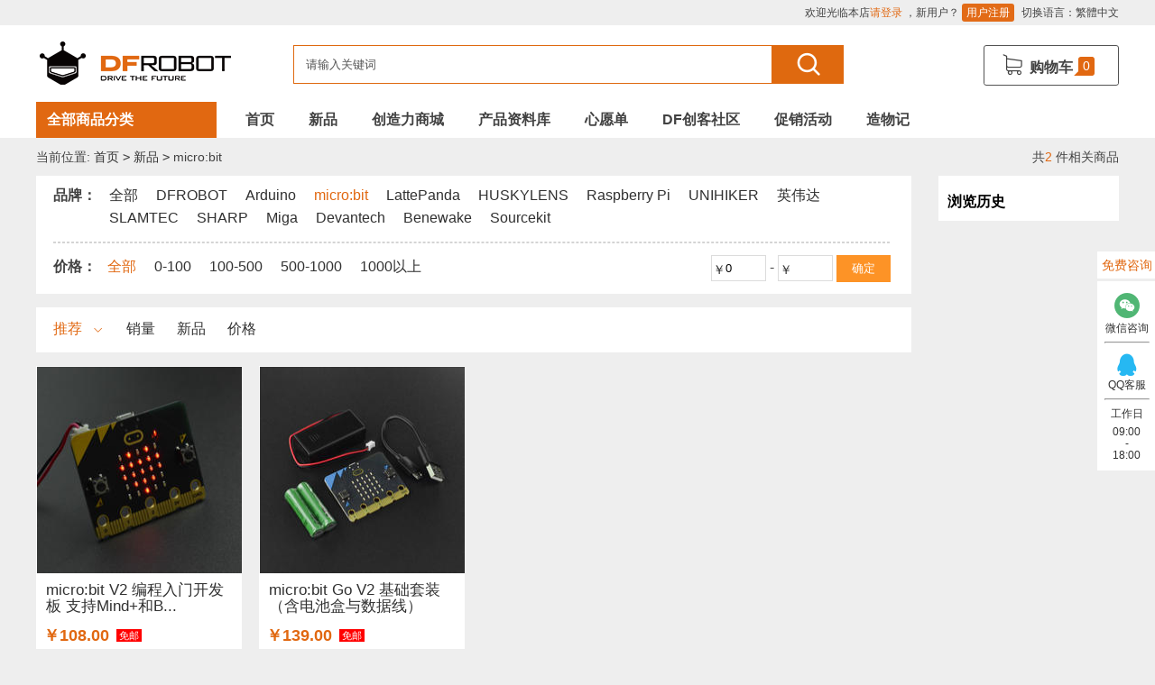

--- FILE ---
content_type: text/html; charset=utf-8
request_url: https://www.dfrobot.com.cn/category-217-40-0-0-0-1-sort_order-desc-1.html
body_size: 9642
content:


<!DOCTYPE html PUBLIC "-//W3C//DTD XHTML 1.0 Transitional//EN" "http://www.w3.org/TR/xhtml1/DTD/xhtml1-transitional.dtd">
<html xmlns="http://www.w3.org/1999/xhtml">
<head>
	<meta http-equiv="Content-Type" content="text/html; charset=utf-8" />
	<meta property="qc:admins" content="73412725776117751776375" />
	<meta property="wb:webmaster" content="b377183693440ca0" />
	<meta name="Keywords" content="DFRobot新品,新品推荐,新品精选,新品上市" />
	<meta name="Description" content="DFRobot创客商城新品栏目，提供全新创客开源硬件产品、机器人套件、创客教育套件及各种零配件的购物。为专业和入门级创客提供专业软硬件新品购物推荐" />
	<meta http-equiv="X-UA-Compatible" content="IE=edge">
	<meta name=" renderer" content=" webkit">
	<meta http-equiv="Cache-Control" content="no-transform" />
<meta http-equiv="Cache-Control" content="no-siteapp" />
<meta name="applicable-device" content="pc"/>
	
	<title>micro:bit-新品-DFRobot创客商城</title>
	
	
	
	<link rel="shortcut icon" href="favicon.ico" />
	<link rel="icon" href="animated_favicon.gif" type="image/gif" />
	<link href="themes/dfcn_v3/style.css" rel="stylesheet" type="text/css" />
	<link rel="stylesheet" href="themes/dfcn_v3/fonts/iconfont.css" />
	<link href="js/mdediter/editormd.min.css" rel="stylesheet" type="text/css" />
	<link href="themes/dfcn_v3/css/user_wishlist.css" rel="stylesheet" type="text/css" />
	<link href="js/wishlist/wishlist.css" rel="stylesheet" type="text/css" />
	<link href="themes/dfcn_v3/css/header.css" rel="stylesheet" type="text/css" />
	<link href="themes/dfcn_v3/css/index.css" rel="stylesheet" type="text/css" />
	<link href="themes/dfcn_v3/css/footer.css" rel="stylesheet" type="text/css" />
	<link href="themes/dfcn_v3/css/category.css" rel="stylesheet" type="text/css" />
	<script type="text/javascript" src="themes/dfcn_v3/js/jquery-2.1.1.min.js"></script>
	<script type="text/javascript" src="themes/dfcn_v3/js/config.js"></script>
	
	<script type="text/javascript" src="js/imgupload.js"></script><script type="text/javascript" src="js/mdediter/editormd.min.js"></script><script type="text/javascript" src="js/wishlist/wishlist.js"></script>	<script type="text/javascript" src="themes/dfcn_v3/js/header.js"></script>
	<script type="text/javascript" src="themes/dfcn_v3/js/categoryOld.js"></script>
	<script type="text/javascript" src="themes/dfcn_v3/js/footer.js"></script>
		            <link href="https://www.dfrobot.com.cn/category-217.html" rel="canonical" />
        </head>
<body>
    <div id="json_object" data-value='{"price_min":"0","price_max":"0","sort":"sort_order","order":"DESC","stock":"1"}' style="display:none"></div>
	<div id="wrapper">
	    <h1 style="display: block;height: 0;width: 0;overflow: hidden;">DFROBOT 新品</h1>
		<script>
var _hmt = _hmt || [];
(function() {
  var hm = document.createElement("script");
  hm.src = "https://hm.baidu.com/hm.js?5fef7aee3daa348b1cc86301508b7e57";
  var s = document.getElementsByTagName("script")[0]; 
  s.parentNode.insertBefore(hm, s);
})();
</script><div style="display: none;" id="userTokenPost" data-token="" ></div>
<div id="loginDFCN" style="position: fixed;top: 0;left: 0;width: 200px;height: 50px;border: 3px solid #000000;display: none;">
	
<script type="text/javascript" src="themes/dfcn_v3/js/dfana.js"></script>
</div>
<div id="headerFrame">
		<div class="top">
		<div class="lf"></div>
		<div class="rf">
			<span id="ECS_MEMBERZONE"> 欢迎光临本店<a class="link-regist" rel="nofollow" href="user.php?act=login">请登录</a> ，新用户？ <a rel="nofollow" class="regBtn link-regist" href="user.php?act=register">用户注册</a>
 </span>
			<span>切换语言：<a id="StranLink" rel="nofollow" href="javascript:;">繁體中文</a></span>
		</div>
	</div>
	<div class="contentFrame">
		<div class="contentBox">
			<div class="logoFrame">
				<a href="index.php" name="top"><img src="themes/dfcn_v3/images/logo.png"></a>
			</div>
			<div class="miniLogoFrame">
				<a href="index.php" name="top"><img src="themes/dfcn_v3/images/miniLogo.png"></a>
				<span>全部商品分类<b>﹀</b></span>
			</div>
			<div class="searchFrame">
				<form id=searchForm name=searchForm onSubmit="return checkSearchForm()" action="search_elastic.php" method=get>
					<div class="f_l">
						<input id=keyword onblur="if (value ==''){value='请输入关键词'}" onfocus="if (value =='请输入关键词'){value =''}" maxLength=70 value=请输入关键词 class="input" name=keywords>
						<button class="searchBtn" type=submit><i class="icon iconfont icon-search"></i></button>
					</div>
				</form>
			</div>
			<div class="cartFrame">
				<div id="mycart">
					<div class="btn">
	<a rel="nofollow" href="flow.php">
		<div class="text"><i class="iconfont icon-cart"></i>购物车</div>
		<div class="talkbubble"><span class="topcart totNum">0</span></div>
	</a>
</div>
<div class="miniCart">
	<div class="con">
		<ul>
					</ul>
	</div>
	<div class="totoal">
		<div>共<span class="totNum">0</span>件商品   总计：<span class="totPrice">0</span>元</div>
		<div class="miniCartBtn">
			<a title="去结算" href="javascript:;"><button class="wBtn">一键生成心愿单</button></a>
			<a title="去结算" href="flow.php"><button>去结算</button></a>
		</div>
	</div>
</div>
<div class="mask"></div> 				</div>
			</div>
			<div class="categoryNavFrame">
				<div class="btn">
					<a class="allClassBtn" href="category-216.html">全部商品分类</a>
				</div>
				<div class="list">
					<ul>
						<li>
							<div class="navFrame">
								<a href="category-216.html" title="allProduct">全部商品</a>
							</div>
						</li>
						<li>
							<div class="navFrame">
								<a href="category-217.html" title="newProduct">新品</a>
							</div>
						</li>
										        		        		<li>
		        			<div class="navFrame">
								<a href="topic-378-0.html">Arduino</a>
		        			</div>
		        			<div class="subNavFrame">
		        				<div class="subNav">
                                                                                                            <div class="box">
                                            <h4><a href="topic-378-221.html" title="开发板">开发板</a></h4>
                                        </div>
                                                                                                                                                <div class="box">
                                            <h4><a href="topic-378-224.html" title="模块">模块</a></h4>
                                        </div>
                                                                                                                                                <div class="box">
                                            <h4><a href="topic-378-226.html" title="开发原型及配件">开发原型及配件</a></h4>
                                        </div>
                                                                                                                                                <div class="box">
                                            <h4><a href="topic-378-228.html" title="DF纪念品/书籍/套餐">DF纪念品/书籍/套餐</a></h4>
                                        </div>
                                                                                                                                                <div class="box">
                                            <h4><a href="topic-378-345.html" title="套件">套件</a></h4>
                                        </div>
                                                                                                                                                <div class="box">
                                            <h4><a href="topic-378-346.html" title="传感器">传感器</a></h4>
                                        </div>
                                                                                                                                                <div class="box">
                                            <h4><a href="topic-378-382.html" title="AI 人工智能">AI 人工智能</a></h4>
                                        </div>
                                                                    		        				</div>
		        				<div class="recommend">
		        					<h4>推荐品牌</h4>
		        						
		        				</div>
		        			</div>
		        		</li>
			            			            				        		        		<li>
		        			<div class="navFrame">
								<a href="topic-379-0.html">micro:bit</a>
		        			</div>
		        			<div class="subNavFrame">
		        				<div class="subNav">
                                                                                                            <div class="box">
                                            <h4><a href="topic-379-221.html" title="开发板">开发板</a></h4>
                                        </div>
                                                                                                                                                <div class="box">
                                            <h4><a href="topic-379-224.html" title="模块">模块</a></h4>
                                        </div>
                                                                                                                                                <div class="box">
                                            <h4><a href="topic-379-226.html" title="开发原型及配件">开发原型及配件</a></h4>
                                        </div>
                                                                                                                                                <div class="box">
                                            <h4><a href="topic-379-228.html" title="DF纪念品/书籍/套餐">DF纪念品/书籍/套餐</a></h4>
                                        </div>
                                                                                                                                                <div class="box">
                                            <h4><a href="topic-379-345.html" title="套件">套件</a></h4>
                                        </div>
                                                                                                                                                <div class="box">
                                            <h4><a href="topic-379-346.html" title="传感器">传感器</a></h4>
                                        </div>
                                                                    		        				</div>
		        				<div class="recommend">
		        					<h4>推荐品牌</h4>
		        						
		        				</div>
		        			</div>
		        		</li>
			            			            				        		        		<li>
		        			<div class="navFrame">
								<a href="topic-380-0.html">树莓派</a>
		        			</div>
		        			<div class="subNavFrame">
		        				<div class="subNav">
                                                                                                            <div class="box">
                                            <h4><a href="topic-380-221.html" title="开发板">开发板</a></h4>
                                        </div>
                                                                                                                                                <div class="box">
                                            <h4><a href="topic-380-224.html" title="模块">模块</a></h4>
                                        </div>
                                                                                                                                                <div class="box">
                                            <h4><a href="topic-380-226.html" title="开发原型及配件">开发原型及配件</a></h4>
                                        </div>
                                                                                                                                                <div class="box">
                                            <h4><a href="topic-380-345.html" title="套件">套件</a></h4>
                                        </div>
                                                                                                                                                <div class="box">
                                            <h4><a href="topic-380-346.html" title="传感器">传感器</a></h4>
                                        </div>
                                                                    		        				</div>
		        				<div class="recommend">
		        					<h4>推荐品牌</h4>
		        									                    				                    <a href="brand-30-c380.html">
				                    	<img src="data/brandlogo/1502517537887042305.jpg" alt="Raspberry PiLogo">
				                    </a>
				                    				                    	
		        				</div>
		        			</div>
		        		</li>
			            			            				        		        		<li>
		        			<div class="navFrame">
								<a href="topic-381-0.html">LattePanda</a>
		        			</div>
		        			<div class="subNavFrame">
		        				<div class="subNav">
                                                                                                            <div class="box">
                                            <h4><a href="topic-381-221.html" title="开发板">开发板</a></h4>
                                        </div>
                                                                                                                                                <div class="box">
                                            <h4><a href="topic-381-224.html" title="模块">模块</a></h4>
                                        </div>
                                                                                                                                                <div class="box">
                                            <h4><a href="topic-381-226.html" title="开发原型及配件">开发原型及配件</a></h4>
                                        </div>
                                                                                                                                                <div class="box">
                                            <h4><a href="topic-381-345.html" title="套件">套件</a></h4>
                                        </div>
                                                                                                                                                <div class="box">
                                            <h4><a href="topic-381-346.html" title="传感器">传感器</a></h4>
                                        </div>
                                                                                                                                                <div class="box">
                                            <h4><a href="topic-381-381.html" title="LattePanda">LattePanda</a></h4>
                                        </div>
                                                                    		        				</div>
		        				<div class="recommend">
		        					<h4>推荐品牌</h4>
		        									                    				                    <a href="brand-8-c381.html">
				                    	<img src="data/brandlogo/1502517518995819755.jpg" alt="DFROBOTLogo">
				                    </a>
				                    				                    				                    				                    <a href="brand-39-c381.html">
				                    	<img src="data/brandlogo/1502643866806015555.jpg" alt="LattePandaLogo">
				                    </a>
				                    				                    	
		        				</div>
		        			</div>
		        		</li>
			            			            				        		        		<li>
		        			<div class="navFrame">
								<a href="topic-382-0.html">AI 人工智能</a>
		        			</div>
		        			<div class="subNavFrame">
		        				<div class="subNav">
                                                                                                            <div class="box">
                                            <h4><a href="topic-382-221.html" title="开发板">开发板</a></h4>
                                        </div>
                                                                                                                                                <div class="box">
                                            <h4><a href="topic-382-224.html" title="模块">模块</a></h4>
                                        </div>
                                                                                                                                                <div class="box">
                                            <h4><a href="topic-382-226.html" title="开发原型及配件">开发原型及配件</a></h4>
                                        </div>
                                                                                                                                                <div class="box">
                                            <h4><a href="topic-382-228.html" title="DF纪念品/书籍/套餐">DF纪念品/书籍/套餐</a></h4>
                                        </div>
                                                                                                                                                <div class="box">
                                            <h4><a href="topic-382-345.html" title="套件">套件</a></h4>
                                        </div>
                                                                                                                                                <div class="box">
                                            <h4><a href="topic-382-346.html" title="传感器">传感器</a></h4>
                                        </div>
                                                                                                                                                <div class="box">
                                            <h4><a href="topic-382-382.html" title="AI 人工智能">AI 人工智能</a></h4>
                                        </div>
                                                                    		        				</div>
		        				<div class="recommend">
		        					<h4>推荐品牌</h4>
		        									                    				                    <a href="brand-8-c382.html">
				                    	<img src="data/brandlogo/1502517518995819755.jpg" alt="DFROBOTLogo">
				                    </a>
				                    				                    	
		        				</div>
		        			</div>
		        		</li>
			            			            				        		        		<li>
		        			<div class="navFrame">
								<a href="topic-383-0.html">STEM/创客 教育</a>
		        			</div>
		        			<div class="subNavFrame">
		        				<div class="subNav">
                                                                                                            <div class="box">
                                            <h4><a href="topic-383-221.html" title="开发板">开发板</a></h4>
                                        </div>
                                                                                                                                                <div class="box">
                                            <h4><a href="topic-383-224.html" title="模块">模块</a></h4>
                                        </div>
                                                                                                                                                <div class="box">
                                            <h4><a href="topic-383-226.html" title="开发原型及配件">开发原型及配件</a></h4>
                                        </div>
                                                                                                                                                <div class="box">
                                            <h4><a href="topic-383-228.html" title="DF纪念品/书籍/套餐">DF纪念品/书籍/套餐</a></h4>
                                        </div>
                                                                                                                                                <div class="box">
                                            <h4><a href="topic-383-345.html" title="套件">套件</a></h4>
                                        </div>
                                                                                                                                                <div class="box">
                                            <h4><a href="topic-383-346.html" title="传感器">传感器</a></h4>
                                        </div>
                                                                                                                                                <div class="box">
                                            <h4><a href="topic-383-382.html" title="AI 人工智能">AI 人工智能</a></h4>
                                        </div>
                                                                                                                                                <div class="box">
                                            <h4><a href="topic-383-383.html" title="STEM/创客 教育">STEM/创客 教育</a></h4>
                                        </div>
                                                                    		        				</div>
		        				<div class="recommend">
		        					<h4>推荐品牌</h4>
		        									                    				                    <a href="brand-8-c383.html">
				                    	<img src="data/brandlogo/1502517518995819755.jpg" alt="DFROBOTLogo">
				                    </a>
				                    				                    	
		        				</div>
		        			</div>
		        		</li>
			            			            				        		        		<li>
		        			<div class="navFrame">
								<a href="category-345.html">套件</a>
		        			</div>
		        			<div class="subNavFrame">
		        				<div class="subNav">
                                                                                                            <div class="box">
                                            <h4><a href="category-270.html" title="Arduino 套件">Arduino 套件</a></h4>
                                        </div>
                                                                                                                                                <div class="box">
                                            <h4><a href="category-360.html" title="micro:bit 套件">micro:bit 套件</a></h4>
                                        </div>
                                                                                                                                                <div class="box">
                                            <h4><a href="category-230.html" title="机器人 套件">机器人 套件</a></h4>
                                        </div>
                                                                                                                                                <div class="box">
                                            <h4><a href="category-235.html" title="Boson 套件">Boson 套件</a></h4>
                                        </div>
                                                                                                                                                <div class="box">
                                            <h4><a href="category-222.html" title="LattePanda 套件">LattePanda 套件</a></h4>
                                        </div>
                                                                                                                                                <div class="box">
                                            <h4><a href="category-229.html" title="树莓派 套件">树莓派 套件</a></h4>
                                        </div>
                                                                                                                                                <div class="box">
                                            <h4><a href="category-234.html" title="其他套件">其他套件</a></h4>
                                        </div>
                                                                    		        				</div>
		        				<div class="recommend">
		        					<h4>推荐品牌</h4>
		        									                    				                    <a href="brand-8-c345.html">
				                    	<img src="data/brandlogo/1502517518995819755.jpg" alt="DFROBOTLogo">
				                    </a>
				                    				                    				                    				                    <a href="brand-39-c345.html">
				                    	<img src="data/brandlogo/1502643866806015555.jpg" alt="LattePandaLogo">
				                    </a>
				                    				                    				                    				                    <a href="brand-30-c345.html">
				                    	<img src="data/brandlogo/1502517537887042305.jpg" alt="Raspberry PiLogo">
				                    </a>
				                    				                    				                    				                    <a href="brand-50-c345.html">
				                    	<img src="data/brandlogo/1661896935244180303.png" alt="UNIHIKERLogo">
				                    </a>
				                    				                    	
		        				</div>
		        			</div>
		        		</li>
			            			            				        		        		<li>
		        			<div class="navFrame">
								<a href="category-221.html">开发板</a>
		        			</div>
		        			<div class="subNavFrame">
		        				<div class="subNav">
                                                                                                            <div class="box">
                                            <h4><a href="category-238.html" title="Arduino">Arduino</a></h4>
                                        </div>
                                                                                                                                                <div class="box">
                                            <h4><a href="category-239.html" title="micro:bit">micro:bit</a></h4>
                                        </div>
                                                                                                                                                <div class="box">
                                            <h4><a href="category-284.html" title="LattePanda">LattePanda</a></h4>
                                        </div>
                                                                                                                                                <div class="box">
                                            <h4><a href="category-307.html" title="行空板">行空板</a></h4>
                                        </div>
                                                                                                                                                <div class="box">
                                            <h4><a href="category-252.html" title="ARM">ARM</a></h4>
                                        </div>
                                                                                                                                                <div class="box">
                                            <h4><a href="category-375.html" title="英伟达">英伟达</a></h4>
                                        </div>
                                                                                                                                                <div class="box">
                                            <h4><a href="category-261.html" title="ESP32&amp;ESP8266">ESP32&amp;ESP8266</a></h4>
                                        </div>
                                                                                                                                                <div class="box">
                                            <h4><a href="category-308.html" title="其他开发板">其他开发板</a></h4>
                                        </div>
                                                                    		        				</div>
		        				<div class="recommend">
		        					<h4>推荐品牌</h4>
		        									                    				                    <a href="brand-8-c221.html">
				                    	<img src="data/brandlogo/1502517518995819755.jpg" alt="DFROBOTLogo">
				                    </a>
				                    				                    				                    				                    <a href="brand-11-c221.html">
				                    	<img src="data/brandlogo/1502517524167113724.jpg" alt="ArduinoLogo">
				                    </a>
				                    				                    				                    				                    <a href="brand-40-c221.html">
				                    	<img src="data/brandlogo/1502643803570085267.png" alt="micro:bitLogo">
				                    </a>
				                    				                    				                    				                    <a href="brand-39-c221.html">
				                    	<img src="data/brandlogo/1502643866806015555.jpg" alt="LattePandaLogo">
				                    </a>
				                    				                    				                    				                    <a href="brand-30-c221.html">
				                    	<img src="data/brandlogo/1502517537887042305.jpg" alt="Raspberry PiLogo">
				                    </a>
				                    				                    				                    				                    <a href="brand-50-c221.html">
				                    	<img src="data/brandlogo/1661896935244180303.png" alt="UNIHIKERLogo">
				                    </a>
				                    				                    				                    				                    <a href="brand-46-c221.html">
				                    	<img src="data/brandlogo/1608507478188446843.png" alt="英伟达Logo">
				                    </a>
				                    				                    	
		        				</div>
		        			</div>
		        		</li>
			            			            				        		        		<li>
		        			<div class="navFrame">
								<a href="category-346.html">传感器</a>
		        			</div>
		        			<div class="subNavFrame">
		        				<div class="subNav">
                                                                                                            <div class="box">
                                            <h4><a href="category-250.html" title="温湿度传感器">温湿度传感器</a></h4>
                                        </div>
                                                                                                                                                <div class="box">
                                            <h4><a href="category-309.html" title="编码器">编码器</a></h4>
                                        </div>
                                                                                                                                                <div class="box">
                                            <h4><a href="category-319.html" title="运动传感器">运动传感器</a></h4>
                                        </div>
                                                                                                                                                <div class="box">
                                            <h4><a href="category-339.html" title="空气传感器">空气传感器</a></h4>
                                        </div>
                                                                                                                                                <div class="box">
                                            <h4><a href="category-260.html" title="液体传感器">液体传感器</a></h4>
                                        </div>
                                                                                                                                                <div class="box">
                                            <h4><a href="category-278.html" title="电流传感器">电流传感器</a></h4>
                                        </div>
                                                                                                                                                <div class="box">
                                            <h4><a href="category-340.html" title="磁传感器">磁传感器</a></h4>
                                        </div>
                                                                                                                                                <div class="box">
                                            <h4><a href="category-240.html" title="距离传感器">距离传感器</a></h4>
                                        </div>
                                                                                                                                                <div class="box">
                                            <h4><a href="category-329.html" title="e-Health传感器">e-Health传感器</a></h4>
                                        </div>
                                                                                                                                                <div class="box">
                                            <h4><a href="category-283.html" title="加速度传感器">加速度传感器</a></h4>
                                        </div>
                                                                                                                                                <div class="box">
                                            <h4><a href="category-317.html" title="电位计">电位计</a></h4>
                                        </div>
                                                                                                                                                <div class="box">
                                            <h4><a href="category-281.html" title="交互传感器">交互传感器</a></h4>
                                        </div>
                                                                                                                                                <div class="box">
                                            <h4><a href="category-253.html" title="重量传感器">重量传感器</a></h4>
                                        </div>
                                                                                                                                                <div class="box">
                                            <h4><a href="category-277.html" title="柔性传感器">柔性传感器</a></h4>
                                        </div>
                                                                                                                                                <div class="box">
                                            <h4><a href="category-271.html" title="声音传感器">声音传感器</a></h4>
                                        </div>
                                                                                                                                                <div class="box">
                                            <h4><a href="category-293.html" title="GPS">GPS</a></h4>
                                        </div>
                                                                                                                                                <div class="box">
                                            <h4><a href="category-352.html" title="光线&amp;图像传感器">光线&amp;图像传感器</a></h4>
                                        </div>
                                                                                                                                                <div class="box">
                                            <h4><a href="category-292.html" title="其他传感器">其他传感器</a></h4>
                                        </div>
                                                                                                                                                <div class="box">
                                            <h4><a href="category-306.html" title="压力传感器">压力传感器</a></h4>
                                        </div>
                                                                                                                                                <div class="box">
                                            <h4><a href="category-335.html" title="开关和按钮">开关和按钮</a></h4>
                                        </div>
                                                                    		        				</div>
		        				<div class="recommend">
		        					<h4>推荐品牌</h4>
		        									                    				                    <a href="brand-8-c346.html">
				                    	<img src="data/brandlogo/1502517518995819755.jpg" alt="DFROBOTLogo">
				                    </a>
				                    				                    				                    				                    <a href="brand-11-c346.html">
				                    	<img src="data/brandlogo/1502517524167113724.jpg" alt="ArduinoLogo">
				                    </a>
				                    				                    				                    				                    <a href="brand-39-c346.html">
				                    	<img src="data/brandlogo/1502643866806015555.jpg" alt="LattePandaLogo">
				                    </a>
				                    				                    				                    				                    <a href="brand-30-c346.html">
				                    	<img src="data/brandlogo/1502517537887042305.jpg" alt="Raspberry PiLogo">
				                    </a>
				                    				                    				                    				                    <a href="brand-36-c346.html">
				                    	<img src="data/brandlogo/1502517541456030483.png" alt="SLAMTECLogo">
				                    </a>
				                    				                    				                    				                    <a href="brand-21-c346.html">
				                    	<img src="data/brandlogo/1385440625207820673.jpg" alt="SHARPLogo">
				                    </a>
				                    				                    				                    				                    <a href="brand-12-c346.html">
				                    	<img src="data/brandlogo/1385446902741613606.jpg" alt="DevantechLogo">
				                    </a>
				                    				                    				                    				                    <a href="brand-49-c346.html">
				                    	<img src="data/brandlogo/1655246184496760655.png" alt="BenewakeLogo">
				                    </a>
				                    				                    	
		        				</div>
		        			</div>
		        		</li>
			            			            				        		        		<li>
		        			<div class="navFrame">
								<a href="category-224.html">模块</a>
		        			</div>
		        			<div class="subNavFrame">
		        				<div class="subNav">
                                                                                                            <div class="box">
                                            <h4><a href="category-269.html" title="IO 扩展板">IO 扩展板</a></h4>
                                        </div>
                                                                                                                                                <div class="box">
                                            <h4><a href="category-362.html" title="其他扩展板">其他扩展板</a></h4>
                                        </div>
                                                                                                                                                <div class="box">
                                            <h4><a href="category-225.html" title="舵机/电机/电机驱动">舵机/电机/电机驱动</a></h4>
                                        </div>
                                                                                                                                                <div class="box">
                                            <h4><a href="category-321.html" title="通信">通信</a></h4>
                                        </div>
                                                                                                                                                <div class="box">
                                            <h4><a href="category-384.html" title="AI 人工智能">AI 人工智能</a></h4>
                                        </div>
                                                                                                                                                <div class="box">
                                            <h4><a href="category-291.html" title="LCD/LED/显示屏">LCD/LED/显示屏</a></h4>
                                        </div>
                                                                                                                                                <div class="box">
                                            <h4><a href="category-377.html" title="音频">音频</a></h4>
                                        </div>
                                                                                                                                                <div class="box">
                                            <h4><a href="category-275.html" title="电源模块">电源模块</a></h4>
                                        </div>
                                                                                                                                                <div class="box">
                                            <h4><a href="category-231.html" title="AD / DA转换器">AD / DA转换器</a></h4>
                                        </div>
                                                                                                                                                <div class="box">
                                            <h4><a href="category-256.html" title="存储模块">存储模块</a></h4>
                                        </div>
                                                                                                                                                <div class="box">
                                            <h4><a href="category-242.html" title="其他模块">其他模块</a></h4>
                                        </div>
                                                                                                                                                <div class="box">
                                            <h4><a href="category-272.html" title="RTC模块">RTC模块</a></h4>
                                        </div>
                                                                    		        				</div>
		        				<div class="recommend">
		        					<h4>推荐品牌</h4>
		        									                    				                    <a href="brand-8-c224.html">
				                    	<img src="data/brandlogo/1502517518995819755.jpg" alt="DFROBOTLogo">
				                    </a>
				                    				                    				                    				                    <a href="brand-11-c224.html">
				                    	<img src="data/brandlogo/1502517524167113724.jpg" alt="ArduinoLogo">
				                    </a>
				                    				                    				                    				                    <a href="brand-39-c224.html">
				                    	<img src="data/brandlogo/1502643866806015555.jpg" alt="LattePandaLogo">
				                    </a>
				                    				                    				                    				                    <a href="brand-45-c224.html">
				                    	<img src="data/brandlogo/1585273624576282223.png" alt="HUSKYLENSLogo">
				                    </a>
				                    				                    				                    				                    <a href="brand-30-c224.html">
				                    	<img src="data/brandlogo/1502517537887042305.jpg" alt="Raspberry PiLogo">
				                    </a>
				                    				                    				                    				                    <a href="brand-22-c224.html">
				                    	<img src="data/brandlogo/1385440633831984106.jpg" alt="MigaLogo">
				                    </a>
				                    				                    				                    				                    <a href="brand-12-c224.html">
				                    	<img src="data/brandlogo/1385446902741613606.jpg" alt="DevantechLogo">
				                    </a>
				                    				                    				                    				                    <a href="brand-51-c224.html">
				                    	<img src="data/brandlogo/" alt="SourcekitLogo">
				                    </a>
				                    				                    	
		        				</div>
		        			</div>
		        		</li>
			            			            				        		        		<li>
		        			<div class="navFrame">
								<a href="category-226.html">开发原型及配件</a>
		        			</div>
		        			<div class="subNavFrame">
		        				<div class="subNav">
                                                                                                            <div class="box">
                                            <h4><a href="category-248.html" title="电缆&amp;电线">电缆&amp;电线</a></h4>
                                        </div>
                                                                                                                                                <div class="box">
                                            <h4><a href="category-254.html" title="电子器件">电子器件</a></h4>
                                        </div>
                                                                                                                                                <div class="box">
                                            <h4><a href="category-257.html" title="结构件">结构件</a></h4>
                                        </div>
                                                                                                                                                <div class="box">
                                            <h4><a href="category-246.html" title="工具">工具</a></h4>
                                        </div>
                                                                                                                                                <div class="box">
                                            <h4><a href="category-279.html" title="电源">电源</a></h4>
                                        </div>
                                                                                                                                                <div class="box">
                                            <h4><a href="category-236.html" title="面包板/原型板">面包板/原型板</a></h4>
                                        </div>
                                                                                                                                                <div class="box">
                                            <h4><a href="category-237.html" title="配件">配件</a></h4>
                                        </div>
                                                                                                                                                <div class="box">
                                            <h4><a href="category-233.html" title="导电线">导电线</a></h4>
                                        </div>
                                                                                                                                                <div class="box">
                                            <h4><a href="category-232.html" title="电子墨水">电子墨水</a></h4>
                                        </div>
                                                                                                                                                <div class="box">
                                            <h4><a href="category-259.html" title="键盘">键盘</a></h4>
                                        </div>
                                                                                                                                                <div class="box">
                                            <h4><a href="category-276.html" title="外壳&amp;保护套">外壳&amp;保护套</a></h4>
                                        </div>
                                                                    		        				</div>
		        				<div class="recommend">
		        					<h4>推荐品牌</h4>
		        									                    				                    <a href="brand-8-c226.html">
				                    	<img src="data/brandlogo/1502517518995819755.jpg" alt="DFROBOTLogo">
				                    </a>
				                    				                    				                    				                    <a href="brand-11-c226.html">
				                    	<img src="data/brandlogo/1502517524167113724.jpg" alt="ArduinoLogo">
				                    </a>
				                    				                    				                    				                    <a href="brand-39-c226.html">
				                    	<img src="data/brandlogo/1502643866806015555.jpg" alt="LattePandaLogo">
				                    </a>
				                    				                    				                    				                    <a href="brand-45-c226.html">
				                    	<img src="data/brandlogo/1585273624576282223.png" alt="HUSKYLENSLogo">
				                    </a>
				                    				                    				                    				                    <a href="brand-30-c226.html">
				                    	<img src="data/brandlogo/1502517537887042305.jpg" alt="Raspberry PiLogo">
				                    </a>
				                    				                    				                    				                    <a href="brand-50-c226.html">
				                    	<img src="data/brandlogo/1661896935244180303.png" alt="UNIHIKERLogo">
				                    </a>
				                    				                    	
		        				</div>
		        			</div>
		        		</li>
			            			            				        		        		<li>
		        			<div class="navFrame">
								<a href="category-227.html">3D 打印</a>
		        			</div>
		        			<div class="subNavFrame">
		        				<div class="subNav">
                                                                                                            <div class="box">
                                            <h4><a href="category-337.html" title="3D 打印机及配件">3D 打印机及配件</a></h4>
                                        </div>
                                                                                                                                                <div class="box">
                                            <h4><a href="category-336.html" title="3D 打印机耗材">3D 打印机耗材</a></h4>
                                        </div>
                                                                    		        				</div>
		        				<div class="recommend">
		        					<h4>推荐品牌</h4>
		        									                    				                    <a href="brand-8-c227.html">
				                    	<img src="data/brandlogo/1502517518995819755.jpg" alt="DFROBOTLogo">
				                    </a>
				                    				                    	
		        				</div>
		        			</div>
		        		</li>
			            			            				        		        		<li>
		        			<div class="navFrame">
								<a href="category-228.html">DF纪念品/书籍/套餐</a>
		        			</div>
		        			<div class="subNavFrame">
		        				<div class="subNav">
                                                                                                            <div class="box">
                                            <h4><a href="category-251.html" title="DF纪念品">DF纪念品</a></h4>
                                        </div>
                                                                                                                                                <div class="box">
                                            <h4><a href="category-355.html" title="套餐">套餐</a></h4>
                                        </div>
                                                                                                                                                <div class="box">
                                            <h4><a href="category-356.html" title="书籍">书籍</a></h4>
                                        </div>
                                                                    		        				</div>
		        				<div class="recommend">
		        					<h4>推荐品牌</h4>
		        									                    				                    <a href="brand-8-c228.html">
				                    	<img src="data/brandlogo/1502517518995819755.jpg" alt="DFROBOTLogo">
				                    </a>
				                    				                    	
		        				</div>
		        			</div>
		        		</li>
			            			             
					</ul>
					<div class="subNavCon">
						<div class="lf">
							
						</div>
						<div class="rf">
							
						</div>
					</div>
				</div>
			</div>
			<div class="topNavFrame">
				<ul>
                  <li class="cur"><a href="index.php">首页</a> </li>
                                     <li ><a href="https://www.dfrobot.com.cn/category-217.html" target="_blank">新品</a></li>
                                     <li ><a href="exchange.php" >创造力商城</a></li>
                                     <li ><a href="https://wiki.dfrobot.com.cn" target="_blank">产品资料库</a></li>
                                     <li ><a href="https://www.dfrobot.com.cn/wishlist.html" target="_blank">心愿单</a></li>
                                     <li ><a href="https://mc.dfrobot.com.cn/" target="_blank">DF创客社区</a></li>
                                     <li ><a href="https://www.dfrobot.com.cn/activity.php?topic_id=29" target="_blank">促销活动</a></li>
                                     <li ><a href="https://makelog.dfrobot.com.cn/" target="_blank">造物记</a></li>
                                  </ul>
			</div>
		</div>
	</div>
</div>
		<div id="container">
			
			<div class="crumbs">
				<div class="lf">
					当前位置: <a href="index.php">首页</a> <code>&gt;</code> <a href="category-217.html">新品</a> <code>&gt;</code> micro:bit				</div>
				<div class=" rf">
					共<font class="num">2</font>	件相关商品
				</div>
			</div>
			<div class="clear"></div>
			
			<div class="content">
				<div class="lf main">
										
					<div class="conList">					
						
												<div class="box_3">
														<div class="screeBox">
								<b>品牌：</b>
								<div class="list">
																											<span><a class="xiaoFont" href="category-217.html">全部</a></span>
																																				<span><a class="xiaoFont" href="category-217-8-0-0-0-1-sort_order-desc-1.html">DFROBOT</a></span>
																																				<span><a class="xiaoFont" href="category-217-11-0-0-0-1-sort_order-desc-1.html">Arduino</a></span>
																																				<span class="select">micro:bit</span>
																																				<span><a class="xiaoFont" href="category-217-39-0-0-0-1-sort_order-desc-1.html">LattePanda</a></span>
																																				<span><a class="xiaoFont" href="category-217-45-0-0-0-1-sort_order-desc-1.html">HUSKYLENS</a></span>
																																				<span><a class="xiaoFont" href="category-217-30-0-0-0-1-sort_order-desc-1.html">Raspberry Pi</a></span>
																																				<span><a class="xiaoFont" href="category-217-50-0-0-0-1-sort_order-desc-1.html">UNIHIKER</a></span>
																																				<span><a class="xiaoFont" href="category-217-46-0-0-0-1-sort_order-desc-1.html">英伟达</a></span>
																																				<span><a class="xiaoFont" href="category-217-36-0-0-0-1-sort_order-desc-1.html">SLAMTEC</a></span>
																																				<span><a class="xiaoFont" href="category-217-21-0-0-0-1-sort_order-desc-1.html">SHARP</a></span>
																																				<span><a class="xiaoFont" href="category-217-22-0-0-0-1-sort_order-desc-1.html">Miga</a></span>
																																				<span><a class="xiaoFont" href="category-217-12-0-0-0-1-sort_order-desc-1.html">Devantech</a></span>
																																				<span><a class="xiaoFont" href="category-217-49-0-0-0-1-sort_order-desc-1.html">Benewake</a></span>
																																				<span><a class="xiaoFont" href="category-217-51-0-0-0-1-sort_order-desc-1.html">Sourcekit</a></span>
																										</div>
							</div>
							<div class="clear"></div>
														<div class="line"></div>
							<div class="screeBox clearfix priceBox">
								<div class="f_l2 lf" id="priceRangeSelect">
									<b>价格：</b>
									<span><a class="xiaoFont" href="javascript:;" data-range="0-0">全部</a></span> 
									<span><a class="xiaoFont" href="javascript:;" data-range="0-100">0-100</a></span>
									<span><a class="xiaoFont" href="javascript:;" data-range="100-500">100-500</a></span>
									<span><a class="xiaoFont" href="javascript:;" data-range="500-1000">500-1000</a></span>
									<span><a class="xiaoFont" href="javascript:;" data-range="1000-0">1000以上</a></span>
								</div>
								<div class="f_l2 pl10 rf" id="priceRangePost">
									<span>
										<input class="inputt price_start" data-max="99999" type="text">
									</span>-
									<span>
										<input class="inputt price_end" data-max="99999" type="text">
									</span>
									<input value="确定" class="submitbtn" type="submit">
								</div>
								<div class="clear"></div>
							</div>
						</div>
						<div class="rankOp clearfix mt">
							<form method="GET" name="listform">
								<div class="rank clearfix dresGoods">
									<a class="dress" data-type="sort_order" href="javascript:;"><span>推荐 <i class="icon iconfont icon-xiangxia"></i></span></a>
									<a class="dress" data-type="sales" href="javascript:;"><span>销量<i class="icon iconfont icon-xiangxia"></i></span></a>
									<a class="dress" data-type="last_update" href="javascript:;"><span>新品<i class="icon iconfont icon-xiangxia"></i></span></a>
									<a class="dress" data-type="shop_price" href="javascript:;"><span>价格<i class="icon iconfont icon-xiangxia"></i></span></a>
								</div>
								<input type="hidden" name="category" value="217" />
								<input type="hidden" name="display" value="grid" id="display" />
								<input type="hidden" name="brand" value="40" />
								<input type="hidden" name="price_min" value="0" />
								<input type="hidden" name="price_max" value="0" />
								<input type="hidden" name="filter_attr" value="0" />
								<input type="hidden" name="page" value="1" />
								<input type="hidden" name="sort" value="sort_order" />
								<input type="hidden" name="order" value="desc" />
								<!--<div class="rf showGoods">
									<input type="checkbox" id="showGood" value="仅显示有货" /><label for="showGood">仅显示有货</label>
								</div>-->
							</form>
						</div>
												
						<div class="blank"></div>
<form name="compareForm" class="mainCon" action="compare.php" method="post" onSubmit="return compareGoods(this);">
	<div class="clearfix">
				  
		<div class="goodsItemh productBlock" data-video="" data-price="￥108.00"  data-promote=""  data-best="0" data-hot="0" data-new="0">
			<a class="goodImg" href="goods-2921.html">
									<img src="https://ws.dfrobot.com.cn/FspkzatUiAb2Lf7GdaiKg3NbXMaw?imageView2/1/w/227/h/227" alt="micro:bit V2 编程入门开发板 支持Mind+和BXY编程" />
							</a>
			<a class="name xiaoFont" href="goods-2921.html" title="micro:bit V2 编程入门开发板 支持Mind+和BXY编程" target="_blank">
				micro:bit V2 编程入门开发板 支持Mind+和B...			</a>
						<p>
									<strong class="price">￥108.00</strong>
				
									<span class="free_shipping">免邮</span>
							</p>
						<a class="addCart" href="javascript:addToCart(2921);">+ 加入购物车 <i class="icon iconfont icon-cart"></i></a>
						
		</div>
						  
		<div class="goodsItemh productBlock" data-video="" data-price="￥139.00"  data-promote=""  data-best="0" data-hot="0" data-new="0">
			<a class="goodImg" href="goods-1434.html">
									<img src="https://ws.dfrobot.com.cn/FsAJAydhALuCqENX0EX_O17wS9Zv?imageView2/1/w/227/h/227" alt="micro:bit Go V2 基础套装（含电池盒与数据线）" />
							</a>
			<a class="name xiaoFont" href="goods-1434.html" title="micro:bit Go V2 基础套装（含电池盒与数据线）" target="_blank">
				micro:bit Go V2 基础套装（含电池盒与数据线）			</a>
						<p>
									<strong class="price">￥139.00</strong>
				
									<span class="free_shipping">免邮</span>
							</p>
						<a class="addCart" href="javascript:addToCart(1434);">+ 加入购物车 <i class="icon iconfont icon-cart"></i></a>
						
		</div>
						<div style="clear: both;"></div>
	</div>
</form>
<div class="blank5"></div>
						
<form name="selectPageForm" action="/category.php" method="get">
	
	
	<!--分页 { -->
	<div class="pages">
		<div class="lf">
			<span>共 <b>2</b> 条相关信息</span>
			<!--<span>跳转至</span>
									<div class="input">
											<input type='text' class='text' name='page' onkeydown="if(event.keyCode==13)selectPage(this)"/> 
											<input type="submit" class='btn_submit' value="确定">
									</div>-->
		</div>
						<input type="hidden" name="category" value="217" /> 						<input type="hidden" name="keywords" value="" /> 						<input type="hidden" name="sort" value="sort_order" /> 						<input type="hidden" name="order" value="desc" /> 						<input type="hidden" name="cat" value="217" /> 						<input type="hidden" name="brand" value="40" /> 						<input type="hidden" name="price_min" value="0" /> 						<input type="hidden" name="price_max" value="0" /> 						<input type="hidden" name="filter_attr" value="0" /> 						<input type="hidden" name="display" value="grid" /> 		
			</div>
	
	
	</form>
<script type="Text/Javascript" language="JavaScript">
	<!--
function selectPage(sel)
{
  sel.form.submit();
}
//-->
</script>					</div>
					
				</div>
				<div class="rf sider">
					
				<div class="content" id="bowserHitory">
	<a href="javascript:;" class="topTitle">
		浏览历史</a>
	<ul class="clearfix">
			</ul>
</div>					
				</div>
				<div class="clear"></div>
			</div>
		</div>
		<div style="clear: both;"></div>	
	<div id="footerFrame">
	<div class="line"></div>
	<div class="top">
		<div class="topImg"></div>
	</div>
	<div class="bottom">
		<div class="content">
			<div style="position: absolute;">
				<img src="themes/dfcn_v3/images/erweima.jpg" alt="二维码" />
			</div>
			<div class="conRight">
				<div class="conrightTop">
										<dl>
						<dt>关于我们</dt>
												<dd>
							<a href="article-5.html" rel="nofollow" title="公司简介">公司简介</a>
						</dd>
												<dd>
							<a href="article-56.html" rel="nofollow" title="联系我们">联系我们</a>
						</dd>
											</dl>
										<dl>
						<dt>支付与配送</dt>
												<dd>
							<a href="article-18.html" rel="nofollow" title="支付方式说明">支付方式说明</a>
						</dd>
												<dd>
							<a href="article-71.html" rel="nofollow" title="关于退款">关于退款</a>
						</dd>
												<dd>
							<a href="article-75.html" rel="nofollow" title="商城发货说明">商城发货说明</a>
						</dd>
											</dl>
										<dl>
						<dt>店铺公告</dt>
												<dd>
							<a href="article-23.html" rel="nofollow" title="发票说明">发票说明</a>
						</dd>
												<dd>
							<a href="article-98.html" rel="nofollow" title="发票变更通知">发票变更通知</a>
						</dd>
											</dl>
										<dl>
						<dt>客户服务</dt>
												<dd>
							<a href="article-59.html" rel="nofollow" title="隐私保护">隐私保护</a>
						</dd>
												<dd>
							<a href="article-61.html" rel="nofollow" title="保修政策">保修政策</a>
						</dd>
												<dd>
							<a href="article-83.html" rel="nofollow" title="售后流程">售后流程</a>
						</dd>
											</dl>
										<dl>
						<dt>积分&心愿单</dt>
												<dd>
							<a href="article-77.html" rel="nofollow" title="心愿单介绍">心愿单介绍</a>
						</dd>
												<dd>
							<a href="article-81.html" rel="nofollow" title="商城积分说明">商城积分说明</a>
						</dd>
											</dl>
									</div>
				<div class="conrightMiddle">
					<div class="bankOne"></div>
					<div class="bankTwo"></div>
					<div class="bankThree"></div>
					<div class="bankFour"></div>
				</div>
				<div class="line02"></div>
				<div class="conrightBottom">
					<div>
						<p>&copy; 2005-2026 DFRobot 创客商城 版权所有，并保留所有权利。 <br />上海市浦东新区中科路1699号A1楼上海科技投资大厦26层01、03、04单元 														Tel: 02161620183																												<a class="footerA" href="http://beian.miit.gov.cn/" target="_blank">沪ICP备09038501号-4</a>
													</p>
						<img src="themes/dfcn_v3/images/logo1.png" alt="logo" />
					</div>
				</div>
				<div class="friendLink">友情链接：<a  rel="nofollow" href="https://m.kuaidi100.com/" target="_blank">快递查询</a></div>
			</div>
		</div>
	</div>
	<div class="sideBar">
		<a class="free" href="#" title="免费咨询">免费咨询</a>
		<div style="background: #ffffff; height: 210px;">
			<a class="qq" href="#" title="微信客服">
				<div class="floatImg">
					<img src="themes/dfcn_v3/images/weixin_qr.png" alt="微信二维码" />
				</div>
				<div class="icon">
					<img src="themes/dfcn_v3/images/weixin_icon.png" alt="weixin_icon" />
				</div>
				<div
				class="qqTalk"
				id="weixinTalkFrame"
				style="display: block"
				></div>
				<br />微信咨询
			</a>
			<hr />
			<a class="qq" href="#" title="qq客服"><i class="icon iconfont icon-tubiao215"></i>
				<div class="qqTalk" id="qqTalkFrame"></div>
				<br />QQ客服
			</a>
			<hr />
			<a class="workTime" href="#">
				<div>工作日</div>
				<div style="margin-top: 7px;">09:00 </div>
				<div>- </div>
				<div>18:00</div>
			</a>
		</div>
		<div class="backTop">
			<div><i class="icon iconfont icon-xiangshang"></i></div>顶部
		</div>
	</div>
</div>
<script id="qd2355161522d5f80462983b8fa8897923544ad8c04d" src="https://wp.qiye.qq.com/qidian/2355161522/d5f80462983b8fa8897923544ad8c04d" charset="utf-8" async defer></script>
<script>
	(function(){
		var bp = document.createElement('script');
		var curProtocol = window.location.protocol.split(':')[0];
		if (curProtocol === 'https'){
			bp.src = 'https://zz.bdstatic.com/linksubmit/push.js';
		}
		else{
			bp.src = 'http://push.zhanzhang.baidu.com/push.js';
		}
		var s = document.getElementsByTagName("script")[0];
		s.parentNode.insertBefore(bp, s);
	})();
</script>
<script async src="https://www.googletagmanager.com/gtag/js?id=G-1MLJJ8YJ4Y"></script>
<script>
  window.dataLayer = window.dataLayer || [];
  function gtag(){dataLayer.push(arguments);}
  gtag('js', new Date());
  gtag('config', 'G-1MLJJ8YJ4Y');
</script>
	</div>
</body>
</html>

--- FILE ---
content_type: text/css
request_url: https://www.dfrobot.com.cn/js/wishlist/wishlist.css
body_size: 1449
content:
/*
CopyRight:DFrobot.com.cn 2017
Author:Fish
Content:wishlist
*/
#addWishListFrame{position: absolute;top: 0;width: 100%;z-index: 100;font-size: 14px;left: 0;}
#addWishListFrame .con{position: absolute;z-index: 2;background: #FFFFFF;width: 538px;left: 50%;margin-left: -275px;height: 677px;}
#addWishListFrame .con input{height: 38px;line-height: 38px;font-size: 16px;}
#addWishListFrame .con textarea{width: 96%;margin: 0;padding: 5px 2%;height: 50px;border: 1px solid #bfbfbf;}
#addWishListFrame .con .name{border: 1px solid #bfbfbf;width: 510px;padding: 0 14px;height: 38px;line-height: 38px;}
#addWishListFrame .con .name span{font-size: 16px;display: block;float: left;width: 64px;}
#addWishListFrame .con .name input{width: 446px;outline: none;padding: 0;margin: 0;border: 0;}
#addWishListFrame .con .errtips{height: 27px;line-height: 27px;color: #ed6a00;}
#addWishListFrame .con .title{height: 46px;font-size: 16px;font-weight: bold;position: relative;}
#addWishListFrame .con .title a{display: block;position: absolute;right: 0;top: 0;font-size: 20px;cursor: pointer;color: #000000;}
#addWishListFrame .con .title a:hover{color: #ed6a00;}
#addWishListFrame .con .imgupload{margin-bottom: 24px;position: relative;overflow: hidden;height: 40px;}
#addWishListFrame .con .imgupload img{width: 38px;height: 38px;float: right;border: 1px solid #bfbfbf;}
#addWishListFrame .con .imgupload span{font-size: 16px;display: block;float: left;width: 64px;height: 38px;line-height: 38px;border: 1px solid #bfbfbf;padding-left: 14px;border-right: none;}
#addWishListFrame .con .imgupload .thumburl{width: 399px;height: 38px;float: left;padding: 0;border: none;border: 1px solid #bfbfbf;padding: 0 14px 0 0;border-left: none;}
#addWishListFrame .con .imgupload .fileBox{position: absolute;top: -30px;left: -130px;height: 200px;padding: 0;width: 800px;}
#addWishListFrame .con .productTitle{height: 28px;font-size: 16px;}
#addWishListFrame .con .productListFrame{padding: 9px 10px;border: 1px solid #bfbfbf;}
#addWishListFrame .con .productListFrame .searchProductFrame{margin-bottom: 10px;position: relative;}
#addWishListFrame .con .productListFrame .searchProductFrame .searchBox{border: 1px solid #bfbfbf;width: 514px;height: 38px;line-height: 38px;}
#addWishListFrame .con .productListFrame .searchProductFrame .searchBox input{float: left;outline: none;width: 494px;padding: 0 10px;}
#addWishListFrame .con .productListFrame .searchProductFrame .searchBox button{float: right;width: 13%;height: 27px;}
#addWishListFrame .con .productListFrame .searchProductFrame .searchResult{position: absolute;margin-top: -1px;border: 1px solid #bfbfbf;background: #FFFFFF;width: 502px;padding: 6px;display: none;height: 106px;overflow-y: scroll;z-index: 2;}
#addWishListFrame .con .productListFrame .searchProductFrame .searchResult ul{}
#addWishListFrame .con .productListFrame .searchProductFrame .searchResult ul li{cursor: pointer;line-height: 30px;height: 30px;margin: 3px 0;}
#addWishListFrame .con .productListFrame .searchProductFrame .searchResult ul li:hover{color: #e16811;}
#addWishListFrame .con .productListFrame .searchProductFrame .searchResult ul li .imageFrame{}
#addWishListFrame .con .productListFrame .searchProductFrame .searchResult ul li .imageFrame .smallImg{width: 28px;height: 28px;float: left;margin-right: 6px;border: 1px solid #bfbfbf;}
#addWishListFrame .con .productListFrame .searchProductFrame .searchResult ul li .imageFrame .thumbImg{display: none;position: fixed;margin: 0 0 0 40px;width: 300px;height: 300px;border: 1px solid #bfbfbf;top: 35%;}
#addWishListFrame .con .productListFrame .searchProductFrame .searchResult ul li .imageFrame:hover .thumbImg{display: block;}
#addWishListFrame .con .productListFrame .list{width: 100%;height: 268px;overflow-y: scroll;}
#addWishListFrame .con .productListFrame .list ul{width: 100%;}
#addWishListFrame .con .productListFrame .list ul li{width: 100%;height: 32px;padding: 6px 0;border-bottom: 1px dashed #bfbfbf;}
#addWishListFrame .con .productListFrame .list ul li .productIndex{float: left;width: 31px;height: 32px;line-height: 32px;}
#addWishListFrame .con .productListFrame .list ul li .productImg{float: left;width: 48px;position: relative;}
#addWishListFrame .con .productListFrame .list ul li .productImg .smallImg{width: 30px;height: 30px;float: left;border: 1px solid #bfbfbf;}
#addWishListFrame .con .productListFrame .list ul li .productImg .thumbImg{display: none;position: fixed;margin: 0 0 0 40px;width: 300px;height: 300px;border: 1px solid #bfbfbf;top: 35%;background: #FFFFFF;}
#addWishListFrame .con .productListFrame .list ul li .productImg:hover .thumbImg{display: block;}
#addWishListFrame .con .productListFrame .list ul li .productName{float: left;width: 312px;height: 32px;line-height: 32px;overflow: hidden;word-break: break-all;}
#addWishListFrame .con .productListFrame .list ul li .productName input{border: 0;outline: none;width: 300px;height: 32px;line-height: 32px;}
#addWishListFrame .con .productListFrame .list ul li .productNum{float: left;width: 78px;border: 1px solid #bfbfbf;height: 28px;line-height: 28px;}
#addWishListFrame .con .productListFrame .list ul li .productNum button{width: 18px;height: 28px;background: #ffffff;border: none;outline: none;}
#addWishListFrame .con .productListFrame .list ul li .productNum button:hover{background: #eeeeee;}
#addWishListFrame .con .productListFrame .list ul li .productNum .left{float: left;}
#addWishListFrame .con .productListFrame .list ul li .productNum .right{float: right;}
#addWishListFrame .con .productListFrame .list ul li .productNum input{width: 40px;height: 28px;padding: 0;text-align: center;border-left: 1px solid #bfbfbf;border-right: 1px solid #bfbfbf;border-top: none;border-bottom: none;}
#addWishListFrame .con .productListFrame .list ul li .options{float: left;width: 28px;text-align: center;height: 32px;line-height: 32px;}
#addWishListFrame .con .totalInfo{line-height: 56px;height: 56px;}
#addWishListFrame .con .totalInfo .totPNum{float: left;}
#addWishListFrame .con .totalInfo .totPrice{float: right;}
#addWishListFrame .con .totalInfo .totPrice span{font-weight: normal;}
#addWishListFrame .con .totalInfo b{color: #e16811;}
#addWishListFrame .con .sumbitBtn{text-align: right;}
#addWishListFrame .con .sumbitBtn button{width: 140px;height: 30px;background: #fd9326;border: none;color: #FFFFFF;cursor: pointer;outline: none;}
#addWishListFrame .con .page_0{}
#addWishListFrame .con .page_1{height: 535px;opacity: 0;}
#addWishListFrame .con .page_1 .describe{margin-bottom: 10px;}
#addWishListFrame .con .page_1 .describe textarea{height: 535px;}
#addWishListFrame .maskBG{position: absolute;z-index: 1;background: #000000;opacity: 0.5;width: 100%;height: 300px;}


--- FILE ---
content_type: text/css
request_url: https://www.dfrobot.com.cn/themes/dfcn_v3/css/footer.css
body_size: 1207
content:
/*
CopyRight:DFrobot.com.cn 2017
Author:Fish,Luke
Content:Foot
*/

#footerFrame {height: 200px;background: #ffffff;position: relative;margin: 40px auto 0 auto;width: 100%;height: 436px;min-width: 1200px;}
#footerFrame .line{width: 100%;height: 1px;background: #fd9326;margin-top: 29px;}
#footerFrame .top {width: 100%;background:#fd9326;}
#footerFrame .top .topImg {width: 1200px;height: 101px;margin: 0 auto;background: url(../images/footer_biao.jpg) no-repeat top center #fd9326;}
#footerFrame .content {width: 1200px;position: relative;height: auto;margin: 0 auto;}
#footerFrame .content .conRight {width: 959px;position: absolute;height: 335px;background: #ffffff;left: 241px;}
#footerFrame .content .conRight .conrightTop {padding: 43px 0 0 63px;}
#footerFrame .content .conRight .conrightTop dl {float: left;margin-left: 12%;}
#footerFrame .content .conRight .conrightTop dl:nth-child(1) {margin-left: 0;}
#footerFrame .content .conRight .conrightTop dl dt {color: #313131;font-weight: bold;font-size: 16px;margin-bottom: 24px;}
#footerFrame .content .conRight .conrightTop dl dd {margin-top: 7px;}
#footerFrame .content .conRight .conrightTop dl dd a {color: #313131;}
#footerFrame .content .conRight .conrightMiddle {height: 30px;position: absolute;top: 185px;width: 630px;}
#footerFrame .content .conRight .conrightMiddle div {height: 33px;margin-left: 20px;width: 90px;float: left;cursor: pointer;}
#footerFrame .content .conRight .conrightMiddle .bankOne {margin-left: 64px;background: url(../images/foot_zfb.png) no-repeat 0 0;}
#footerFrame .content .conRight .conrightMiddle .bankTwo {background: url(../images/foot_wx.png) no-repeat 0 0;}
#footerFrame .content .conRight .conrightMiddle .bankThree {background: url(../images/foot_df.png) no-repeat 0 0;}
#footerFrame .content .conRight .conrightMiddle .bankFour {background: url(../images/foot_yl.png) no-repeat 0 0;}
#footerFrame .content .conRight .line02 {height: 2px;background: #959595;position: relative;top: 180px;width: 895px;left: 63px;}
#footerFrame .content .conRight .conrightBottom {position: absolute;left: 63px;top: 265px;color: #7d7d7d;}
#footerFrame .content .conRight .conrightBottom .footerA {color: #7d7d7d;}
#footerFrame .content .conRight .conrightBottom img {position: absolute;left: 726px;top: -5px;width: 170px;}
#footerFrame .content .conRight .friendLink {position: absolute;left: 63px;top: 300px;color:#7d7d7d;}

#footerFrame .sideBar .free{background: #ffffff;text-align: center;display: block;font-size: 14px;height: 30px;line-height: 30px;margin-bottom: 3px;}
#footerFrame .sideBar .qq{ display: block;padding: 13px 0 0 0;color: #313131;position:relative;}
#footerFrame .sideBar .qq div{width: 10px;height: 2px;background: transparent;}
#footerFrame .sideBar .qq .icon{ text-align: center;width: 100%;height: 12px;}
#footerFrame .sideBar .qq .icon img {width: 28px;height: 28px;}
#footerFrame .sideBar .qq .floatImg {position: absolute;display: none;flex-direction: column;left: -185px;top: 0px;width: 182px;height: 198px;overflow: hidden;background-image: url(../images/weixin_bg.png);background-size: contain;background-repeat: no-repeat;}
#footerFrame .sideBar .qq .floatImg img {position: absolute;width: 164px;height: 164px;top: 33px;left: 5px;}
#footerFrame .sideBar .qq:hover .floatImg {display:flex;}
#footerFrame .sideBar .qq .qqTalk{position: absolute;display: none;width: 65px;height: 62px;top:0;left:0;}
#footerFrame .sideBar hr{width: 48px;background: #d2d2d2;}
#footerFrame .sideBar .icon-tubiao215{color: #26b8f2;font-size: 28px;position: relative;top: -4px;}
#footerFrame .sideBar .workTime div{color: #313131;height: 13px;}
#footerFrame .sideBar .backTop{background: #a0a0a0;margin-top: 14px;color: #f9f9f9;display: none;cursor: pointer;}
@media only screen and (min-width: 1200px) and (max-width: 1480px) {#footerFrame .sideBar{width: 65px;height: 162px;position: fixed;left: 50%;bottom: 100px;text-align: center;margin-left: 45%;}}
@media only screen and (min-width: 1480px) {#footerFrame .sideBar{width: 65px;height: 162px;position: fixed;left: 50%;bottom: 100px;text-align: center;margin-left: 630px;}}
@media only screen and (max-width: 1200px) {#footerFrame .sideBar{width: 65px;height: 162px;position: fixed;right: 0;bottom: 100px;text-align: center;}}
/*end*/

--- FILE ---
content_type: text/css
request_url: https://www.dfrobot.com.cn/themes/dfcn_v3/css/category.css
body_size: 2245
content:
/*
CopyRight:DFrobot.com.cn 2017
Author:Fish,Luke
Content:Category
*/
#container .content .main .hot .hotIntro {
    background: #e16811;
    height: 30px;
    color: white;
    font-size: 16px;
    line-height: 30px;
    text-indent: 10px;
    font-weight: bold;
}

#container .content .main .hot .line {
    height: 87%;
    width: 1px;
    background: #a0a0a0;
    float: left;
    margin-top: 19px;
}

#container .content .main .hotCon {
    background: #ffffff;
    width: 100%;
    height: 317px;
}

#container .content .main .hotCon .conMain {
    float: left;
    width: 241px;
    height: 297px;
    position: relative;
}

#container .content .main .hotCon .conMain:hover .addCart {
    display: block;
}

#container .content .main .hotCon .conMain:hover .price {
    display: none;
}

#container .content .main .hotCon .conMain:hover del,#container .content .main .hotCon .conMain:hover .free_shipping {
    display: none;
}

#container .content .main .hotCon .line:nth-child(8) {
    display: none;
}

#container .content .main .hotCon .conMain .conImg {
    margin: 17px 0 0px 19px;
    display: block;
    width: 200px;
}

#container .content .main .hotCon .conMain .conImg img {
    width: 200px;
    height: 200px;
}

#container .content .main .hotCon .conMain .name {
    padding: 12px 19px 0 19px;
    font-size: 16px;
    display: block;
    overflow: hidden;
    height: 37px;
}

#container .content .main .hotCon .conMain .price {
    padding: 10px 0 0 20px;
}

#container .content .main .hotCon .conMain p .addCart {
    display: none;
    color: #ffffff;
    margin-left: 20px;
    background: #e16811;
    width: 200px;
    height: 25px;
    border-radius: 3px;
    line-height: 25px;
    text-align: center;
    /*margin: 0 auto;*/
}

#container .content .main .hotCon .conMain .tprice {
    padding: 3px 0 0 0;
    position: absolute;
    top: 271px;
}

#container .content .main .hotCon .conMain .price {
    font-size: 16px;
    line-height: 25px;
    color: #e16811;
}

#container .content .main {
    width: 970px;
    /*height: 346px;*/
}

#container .content .main .hot {
    border: solid 1px #e16811;
    margin-bottom: 15px;
}

#container .content .main .conList {
    width: 100%;
}

#container .resultFrame {
    font-size: 16px;
    margin-top: 10px;
}

#container .resultFrame span {
    color: #e16811;
}

#container .content .main .conList .box_3 {
    position: relative;
    padding: 13px 19px;
    font-size: 16px;
    background: #ffffff;
    height: auto;
}

#container .content .main .conList .box_3 .line {
    position: absolute;
    border: 1px #d4d4d4 dashed;
    width: 925px;
    margin: 10px 0;
}

#container .content .main .conList .box_3 .screeBox {
    width: 100%;
}

#container .content .main .conList .box_3 .screeBox b {
    display: block;
    float: left;
    width: 50px;
    font-weight: bold;
}

#container .content .main .conList .box_3 .screeBox .list {
    float: right;
    width: 880px;
}

#container .content .main .conList .box_3 .screeBox span {
    color: #e16811;
    display: block;
    float: left;
    padding: 0 10px;
    height: 25px;
}

#container .content .main .conList .box_3 .screeBox span:nth-child(1) {
}

#container .content .main .conList .box_3 .screeBox span .select {
    color: #e16811;
}

#container .content .main .conList .box_3 .priceBox {
    margin-top: 29px;
}

#container .content .main .conList .box_3 .priceBox .lf {
    background: #FFFFFF;
    width: 70%;
}

#container .content .main .conList .box_3 .priceBox .pl10 {
    margin-top: -4px;
    background: #ffffff;
    position: relative;
}

#container .content .main .conList .box_3 .priceBox .pl10 input {
    border: solid 1px #dcdcdc;
    width: 59px;
    height: 27px;
    text-indent: 15px;
}

#container .content .main .conList .box_3 .priceBox .pl10 input:hover {
    background: #eeeeee;
}

#container .content .main .conList .box_3 .priceBox .pl10 span {
    display: initial;
    float: initial;
    padding: 0;
}

#container .content .main .conList .box_3 .priceBox .pl10 span:before {
    content: "￥";
    position: absolute;
    margin: 7px 0 0 2px;
    font-size: 14px;
    color: #313131;
}

#container .content .main .conList .box_3 .priceBox .pl10 input:focus {
    outline: none;
    border: solid 1px #fd9326;
}

#container .content .main .conList .box_3 .priceBox .pl10 input.submitbtn {
    color: #fffefe;
    background: #fd9326;
    height: 30px;
    border: none;
    width: 60px;
    text-indent: 0;
    cursor: pointer;
    margin-right: 4px;
}

#container .content .main .conList .box_3 .priceBox #numKeyBoardFrame {
    top: -126px;
    left: 0;
}

#container .content .main .conList .rankOp {
    position: relative;
    background: #ffffff;
    font-size: 16px;
    margin-top: 15px;
    height: 20px;
    padding: 15px 19px;
}

#container .content .main .conList .rankOp .dresGoods {
    position: absolute;
    /*left: 10px;*/
}

#container .content .main .conList .rankOp .dresGoods .dress {
    color: #313131;
}

#container .content .main .conList .rankOp .dresGoods a {
    padding-right: 20px;
}

#container .content .main .conList .rankOp .dresGoods a i {
    font-size: 10px;
    display: inline-block;
    text-indent: 7px;
}

#container .content .main .conList .rankOp .dresGoods .current {
    color: #e16811;
}

#container .content .main .conList .rankOp .rank li {
    display: block;
    float: left;
    margin-left: 19px;
}

#container .content .main .conList .rankOp .rank li a {
    color: #313131;
}

#container .content .main .conList .rankOp .showGoods {
    margin-right: 5px;
}

#container .content .main .conList .rankOp .showGoods input {
    width: 21px;
    height: 21px;
}

#container .content .main .conList .rankOp .showGoods label {
    display: block;
    float: right;
    line-height: 25px;
}

#container .content .main .conList .mainCon .clearfix {
    padding: 15px 0 0 0;
}

#container .content .main .conList .mainCon .clearfix .goodsItemh {
    float: left;
    position: relative;
    border: solid 1px transparent;
    background: #ffffff;
    width: 226px;
    height: 320px;
    margin: 0 19px 13px 0;
}

#container .content .main .conList .mainCon .clearfix .goodsItemh:hover {
    border: solid 1px #e16811;
}

#container .content .main .conList .mainCon .clearfix .goodsItemh:hover .addCart {
    display: block;
}

#container .content .main .conList .mainCon .clearfix .goodsItemh:hover .view {
    display: block;
}

#container .content .main .conList .mainCon .clearfix .goodsItemh:hover .price,#container .content .main .conList .mainCon .clearfix .goodsItemh:hover .free_shipping,#container .content .main .conList .mainCon .clearfix .goodsItemh:hover del {
    display: none;
}

#container .content .main .conList .mainCon .clearfix .goodsItemh:nth-child(4n+4) {
    /*background: #ffffff;*/
    margin-right: 0;
}

#container .content .main .conList .mainCon .clearfix .goodsItemh .goodImg {
    display: block;
    width: 227px;
    height: 229px;
}

#container .content .main .conList .mainCon .clearfix .goodsItemh .name {
	display: block;
    padding: 10px 10px 0 10px;
    font-size: 17px;
     display: -webkit-box;
	-webkit-box-orient: vertical;
	-webkit-line-clamp: 2; /* 设置最大显示行数 */
	overflow: hidden;
	text-overflow: ellipsis;
}

#container .content .main .conList .mainCon .clearfix .goodsItemh .price {
    font-size: 18px;
    color: #E16811;
    display: inline-block;
    padding: 1px 0 0 3px;
}

#container .content .main .conList .mainCon .clearfix .goodsItemh .creativity {
    font-size: 18px;
    color: #E16811;
    display: inline-block;
    padding: 1px 0 0 3px;
}

#container .content .main .conList .mainCon .clearfix .goodsItemh p {
    padding: 7px 0 0 4px;
    position: absolute;
    top: 281px;
}

#container .content .main .conList .mainCon .clearfix .goodsItemh .addCart {
    display: none;
    position: absolute;
    left: 50%;
    top: 285px;
    margin-left: -103.5px;
    color: #ffffff;
    background: #e16811;
    width: 207px;
    height: 25px;
    border-radius: 3px;
    line-height: 25px;
    text-align: center;
}

#container .content .main .conList .mainCon .clearfix .goodsItemh .view {
    display: none;
    position: absolute;
    left: 50%;
    top: 285px;
    margin-left: -103.5px;
    color: #ffffff;
    background: #e16811;
    width: 207px;
    height: 25px;
    border-radius: 3px;
    line-height: 25px;
    text-align: center;
}

#container .content .main .conList .mainCon .clearfix .goodsItemh .goodImg img {
    width: 100%;
    height: 100%;
}

#container .content .main .conList form .pages {
    /*background: rgba(139, 69, 19, 0.31);*/
    margin-top: 20px;
    height: 78px;
    /* line-height: 78px; */
}

#container .content .main .conList form .pages .lf {
    padding: 8px 0 0 0;
}

#container .content .main .conList form .pages .lf span {
    font-size: 18px;
}

#container .content .main .conList form .pages .pageJump a {
    display: block;
    float: left;
    height: 38px;
    border: solid 1px transparent;
}

#container .content .main .conList form .pages .pageJump a:hover {
    border: solid 1px #e16811;
}

#container .content .main .conList form .pages .pageJump .num {
    color: #000000;
    width: 30px;
    line-height: 38px;
    margin-left: 10px;
    background: #ffffff;
    font-size: 18px;
    text-align: center;
}

#container .content .main .conList form .pages .pageJump .current {
    color: #ffffff;
    background: #e16811;
}

#container .content .main .conList form .pages .pageJump .next,#container .content .main .conList form .pages .pageJump .previous {
    color: #000000;
    width: 73px;
    line-height: 38px;
    margin-left: 10px;
    background: #ffffff;
    font-size: 18px;
    text-align: center;
}

#container .content .sider {
    background: #FFFFFF;
    width: 200px;
    height: auto;
}

#container .content .sider .title {
    display: block;
    padding: 9px 0 0 11px;
    font-size: 16px;
    color: #313131;
    font-weight: bold;
}

#container .content .sider .shopList {
    background: #ffffff;
    height: 255px;
    width: 174px;
    position: relative;
    margin-left: 12px;
    margin-top: 19px;
    border-bottom: solid 1px #dfdfdf;
}

#container .content .sider .shopList:hover {
    border: solid 1px #e16811;
}

#container .content .sider .shopList img {
    width: 100%;
    height: 69%;
}

#container .content .sider .shopList a {
    text-decoration: none;
    color: #000000;
}

#container .content .sider .shopList .name {
    padding: 8px 0 0 0;
    line-height: 18px;
    font-size: 14px;
    display: block;
}

#container .content .sider .shopList p {
    position: absolute;
    top: 225px;
    left: -4px;
}

#container .content .sider .shopList .addCart {
    background: #e16811;
    height: 25px;
    display: none;
    font-size: 14px;
    color: #ffffff;
    width: 170px;
    border-radius: 3px;
    margin-left: 6px;
    margin-top: 0px;
    text-align: center;
    line-height: 24px;
}

#container .content .sider .shopList:hover .addCart {
    display: block;
}

#container .content .sider .shopList:hover .price,#container .content .sider .shopList:hover del {
    display: none;
}

#container .content .sider .shopList .price {
    font-size: 14px;
    color: #e16811;
}


--- FILE ---
content_type: application/javascript
request_url: https://www.dfrobot.com.cn/js/imgupload.js
body_size: 13015
content:
(function (window, jQuery) {
  "use strict";
  var debug = false;
  var localDomain = "http://127.0.0.1/dfrobotcomcnv2/"; //本地 AJAX 域名
  var serverDomain = "https://www.dfrobot.com.cn/"; //服务器 AJAX 域名
  var domain = serverDomain; //实际使用 AJAX 域名
  var Qiniu_UploadUrl = "https://upload.qiniup.com/";
  var imgDomain = "https://ws.dfrobot.com.cn/";
  var imgHttpUrl = localStorage.getItem("dfrobotmakelogImgdomain");
  var imgUcHttpUrl = localStorage.getItem("dfrobotmakelogUcImgdomain");
  var noUseImgArr = [];
  var Qiniu_upload = function (f, token, key, backFun) {
    var xhr = new XMLHttpRequest();
    xhr.open("POST", Qiniu_UploadUrl, true);
    var formData, startDate;
    if (typeof backFun != "function") {
      backFun = function () {};
    }
    formData = new FormData();
    if (key !== null && key !== undefined) formData.append("key", key);
    formData.append("token", token);
    formData.append("file", f);
    var taking;
    xhr.upload.addEventListener(
      "progress",
      function (evt) {
        var totNum = evt.total;
        var nowNum = evt.loaded;
        var p = nowNum / totNum;

        p = Math.floor(p * 100);
      },
      false
    );

    xhr.onreadystatechange = function (response) {
      if (xhr.readyState == 4 && xhr.status == 200 && xhr.responseText != "") {
        var blkRet = JSON.parse(xhr.responseText);
        var imgKey = blkRet.key;
        backFun(imgKey);
      } else if (xhr.status != 200 && xhr.responseText) {
      }
    };
    startDate = new Date().getTime();
    xhr.send(formData);
  };

  // 后台上传附件
  var _adminupfile = function (dom, backFun) {
    var typeArr = ["zip", "rar", "pdf"];
    var ajaxUrl = domain + "qiniu.php?timemark=" + new Date().getTime();
    var xhr = new XMLHttpRequest();
    var formData = new FormData();
    xhr.open("GET", ajaxUrl, true);
    if (typeof backFun != "function") {
      backFun = function () {};
    }
    xhr.upload.addEventListener("progress", function (evt) {}, false);

    xhr.onreadystatechange = function (response) {
      if (xhr.readyState == 4 && xhr.status == 200 && xhr.responseText != "") {
        var responseData = JSON.parse(xhr.responseText);
        var fileObj = dom.files[0];
        var fileName = fileObj.name;
        var token = responseData.token;
        var tempArr = fileName.split(".");
        var leg = tempArr.length;
        var type;
        var ifErr = false;
        var keys;
        if (tempArr.length < 2) {
          ifErr = true;
        }
        type = tempArr[leg - 1];
        type = type.toLowerCase();
        if (typeArr.indexOf(type) < 0) {
          ifErr = true;
        }
        if (ifErr) {
          alert("格式不正确");
          return;
        }
        Qiniu_upload(fileObj, token, keys, backFun);
      } else if (xhr.status != 200 && xhr.responseText) {
      }
    };
    xhr.send(formData);
  };

  //获取上传Token
  var _upload = function (dom, backFun) {
    var typeArr = [
      "png",
      "PNG",
      "jpg",
      "JPG",
      "jpeg",
      "JPEG",
      "gif",
      "GIF",
      "swf",
      "SWF",
      "bmp",
      "BMP",
      "rar",
    ];
    var keys;
    var ajaxUrl = domain + "qiniu.php?timemark=" + new Date().getTime();
    if (typeof backFun != "function") {
      backFun = function () {};
    }
    var xhr = new XMLHttpRequest();
    xhr.open("GET", ajaxUrl, true);
    var formData, startDate;
    if (typeof backFun != "function") {
      backFun = function () {};
    }
    formData = new FormData();
    var taking;
    xhr.upload.addEventListener("progress", function (evt) {}, false);

    xhr.onreadystatechange = function (response) {
      if (xhr.readyState == 4 && xhr.status == 200 && xhr.responseText != "") {
        var responseData = JSON.parse(xhr.responseText);
        var fileObj = dom.files[0];
        var fileName = "";
        var token = responseData.token;
        if (fileObj == undefined) {
          alert("请选择图片");
          return;
        }
        fileName = fileObj.name;
        var erroStr = "图片格式不正确";
        var ifErr = false;
        var tempArr = fileName.split(".");
        var leg = tempArr.length;
        if (tempArr.length < 2) {
          ifErr = true;
        }
        var type = tempArr[leg - 1];
        if (typeArr.indexOf(type) < 0) {
          ifErr = true;
        }
        if (ifErr) {
          alert(erroStr);
          return;
        }
        Qiniu_upload(fileObj, token, keys, backFun);
      } else if (xhr.status != 200 && xhr.responseText) {
      }
    };
    startDate = new Date().getTime();
    xhr.send(formData);
  };

  // 获取发票上传Token
  var _invoiceUpload = function (dom, backFun) {
    var typeArr = [
      "png",
      "jpg",
      "jpeg",
      "gif",
      "swf",
      "bmp",
      "rar",
      "zip",
      "pdf",
    ];
    var keys;
    var ajaxUrl =
      domain +
      "admin/invoice.php?act=invoiceToken&timemark=" +
      new Date().getTime();
    if (typeof backFun != "function") {
      backFun = function () {};
    }
    var xhr = new XMLHttpRequest();
    xhr.open("GET", ajaxUrl, true);
    var formData, startDate;
    if (typeof backFun != "function") {
      backFun = function () {};
    }
    formData = new FormData();
    var taking;
    xhr.upload.addEventListener("progress", function (evt) {}, false);

    xhr.onreadystatechange = function (response) {
      if (xhr.readyState == 4 && xhr.status == 200 && xhr.responseText != "") {
        var responseData = JSON.parse(xhr.responseText);
        var fileObj = dom.files[0];
        var fileName = "";
        var token = responseData.token;
        if (fileObj == undefined) {
          alert("请选择");
          return;
        }
        fileName = fileObj.name;
        var erroStr = "格式不正确";
        var ifErr = false;
        var tempArr = fileName.split(".");
        var leg = tempArr.length;
        if (tempArr.length < 2) {
          ifErr = true;
        }
        var type = tempArr[leg - 1];
        type = type.toLowerCase();
        // 定义文件名称
        keys = "invoice" + new Date().getTime() + "." + type;
        if (typeArr.indexOf(type) < 0) {
          ifErr = true;
        }
        if (ifErr) {
          alert(erroStr);
          return;
        }
        Qiniu_upload(fileObj, token, keys, backFun);
      } else if (xhr.status != 200 && xhr.responseText) {
      }
    };
    startDate = new Date().getTime();
    xhr.send(formData);
  };

  //获取图片属性信息
  var _getInfo = function (urls, backFun) {
    var ajaxUrl = imgDomain + urls + "?imageInfo";
    if (typeof backFun != "function") {
      backFun = function () {};
    }
    var xhr = new XMLHttpRequest();
    xhr.open("GET", ajaxUrl, true);
    var formData, startDate;
    formData = new FormData();
    var taking;
    xhr.upload.addEventListener("progress", function (evt) {}, false);
    xhr.onreadystatechange = function (response) {
      if (xhr.readyState == 4 && xhr.status == 200 && xhr.responseText != "") {
        var responseData = JSON.parse(xhr.responseText);
        backFun(responseData);
      } else if (xhr.status != 200 && xhr.responseText) {
      }
    };
    startDate = new Date().getTime();
    xhr.send(formData);
  };

  //获取图片域名
  var _getImgDomain = function () {
    return imgDomain;
  };

  //MEEditer 上传图片
  var _meupload = function (domID) {
    var parObj = jQuery("#" + domID);
    var fileObj = parObj.find(".fileBox");
    var fileDom = fileObj[0];
    var showImageObj = parObj.find(".thumb");
    var postUrlObj = parObj.find(".thumburl");
    var thumbHNum = 100;
    var thumbWNum = 100;
    var data = {
      type: "1",
      width: thumbWNum,
      height: thumbHNum,
    };
    var opation =
      "?imageView2/" + data.type + "/w/" + data.width + "/h/" + data.height;
    jQuery.imgupload({
      type: "upload",
      dom: fileDom,
      fun: function (imgKey) {
        var imgUrl = jQuery.imgupload({ type: "getdomain" }) + imgKey;
        jQuery.imgupload({
          type: "getinfo",
          imgkey: imgKey,
          fun: function (result) {
            if (result == "error") {
              alert("获取图片信息失败，请检查网络！");
              return;
            }
            if (result.width < thumbWNum || result.height < thumbHNum) {
              alert("图片尺寸过小，请重新上传！");
              return;
            }

            imgUrl = imgUrl + opation;
            showImageObj.attr("src", imgUrl);
            postUrlObj.val(imgDomain + imgKey);
          },
        });
      },
    });
  };

  //后台 上传图片
  var _adminupload = function (dom, dev) {
    var fileObj = jQuery(dom);
    var fileDom = fileObj[0];
    if (!fileDom) {
      fileObj.val("");
      return;
    }
    var parObj = jQuery(dom).parent();
    var showImageObj = parObj.find(".thumb");
    var postUrlObj = parObj.find(".thumburl");
    var descObj = parObj.parent().find(".desc .text");
    var fileName = fileDom.files[0].name;
    var thumbHNum = 600;
    var thumbWNum = 600;
    var data = {
      type: "1",
      width: thumbWNum,
      height: thumbHNum,
    };
    var opation =
      "?imageView2/" + data.type + "/w/" + data.width + "/h/" + data.height;
    jQuery.imgupload({
      type: "upload",
      dom: fileDom,
      fun: function (imgKey) {
        var imgUrl = jQuery.imgupload({ type: "getdomain" }) + imgKey;
        if (dev) {
          doFun(imgUrl, imgKey);
        } else {
          jQuery.imgupload({
            type: "getinfo",
            imgkey: imgKey,
            fun: function (result) {
              if (result == "error") {
                alert("获取图片信息失败，请检查网络！");
                return;
              }
              if (result.width < thumbWNum || result.height < thumbHNum) {
                alert("图片尺寸过小，请重新上传！");
                return;
              }
              doFun(imgUrl, imgKey);
            },
          });
        }
      },
    });

    function doFun(imgUrl, imgKey) {
      imgUrl = imgUrl + opation;
      if (showImageObj.length <= 0) {
        parObj.find(".img").append('<img class="thumb" src="' + imgUrl + '">');
      } else {
        showImageObj.attr("src", imgUrl);
      }
      console.log(postUrlObj);
      postUrlObj.val("QN/" + imgKey);
      descObj.val(fileName.split(".")[0]);
      fileObj.val("");
    }
  };

  //后台 上传发票
  var _adminupimg = function (dom, obj, w, h) {
    var fileObj = jQuery(dom);
    var fileDom = fileObj[0];
    var fileName = fileDom.files[0].name;
    var type = fileName.split(".")[1];
    type = type.toLowerCase();
    if (!w || !h) {
      w = "auto";
      h = "auto";
    }
    var data = {
      type: "1",
      width: w,
      height: h,
    };
    var opation =
      "?imageView2/" + data.type + "/w/" + data.width + "/h/" + data.height;
    _invoiceUpload(fileDom, function (imgKey) {
      var imgUrl = "https://invoice.dfrobot.com.cn/" + imgKey;
      if (w !== "auto" && h !== "auto") {
        imgUrl = imgUrl + opation;
      }
      obj.find("span").html("");
      if (type === "zip" || type === "rar" || type === "pdf") {
        obj
          .find("span")
          .append(
            '<a class="thumb" href="' + imgUrl + '">' + type + "文件</a>"
          );
      } else {
        obj.find("span").append('<img class="thumb" src="' + imgUrl + '">');
      }
      obj.find(".input").val(imgUrl);
    });
  };

  jQuery.imgupload = function (options) {
    var type = options.type;
    var dom = options.dom;
    var imgkey = options.imgkey;
    var obj = options.obj;
    var fun = options.fun;
    var dev = options.dev;
    var hostUrl = window.location.href;
    var w = options.w;
    var h = options.h;

    if (typeof fun != "function") {
      fun = function () {};
    }

    domain = window.location.origin + "/";

    switch (type) {
      case "upload":
        _upload(dom, fun);
        break;
      case "getinfo":
        _getInfo(imgkey, fun);
        break;
      case "getdomain":
        var result = _getImgDomain();
        return result;
        break;
      case "meupload":
        _meupload(dom);
        break;
      case "adminupload":
        _adminupload(dom, dev);
        break;
      case "adminupfile":
        _adminupfile(dom, fun);
        break;
      case "adminupimg":
        _adminupimg(dom, obj, w, h);
        break;
    }
  };
})(window, jQuery);


--- FILE ---
content_type: application/javascript
request_url: https://www.dfrobot.com.cn/themes/dfcn_v3/js/categoryOld.js
body_size: 3993
content:
$(document).ready(function(){
	var str = $("#json_object").attr('data-value');
	var parameObj = JSON.parse(str);
	var nowPriceRange = parameObj.price_min + "-" + parameObj.price_max;
	var priceStart = nowPriceRange.split("-")[0];
	var price_end = nowPriceRange.split("-")[1];
	var nowOrderObj = "";
	var nowOrder = "";
	var sort = "";
	var sortListObj = $(".rankOp .rank .dress");
	var order ="";
	var nowSortObj;
	var stock;
	
	console.log(parameObj)
	
	if(nowPriceRange == "undefined-undefined"){
		nowPriceRange = "0-0";
	}
	
	//设置价格区域数字输入插件
	$("#priceRangePost .inputt").each(function(){
		var obj = $(this);
		S_PATH.numKeyBoard(obj,function(){});
	})
	
	//价格区间提交
	$("#priceRangePost .submitbtn").on("mousedown",function(){
		var urls = "";
		parameObj.price_min = $("#priceRangePost .price_start").val();
		parameObj.price_max = $("#priceRangePost .price_end").val();
		urls = S_PATH.getParameUrl(parameObj);
		S_PATH.jumpUrl(urls);
	});
	
	//根据参数设置价格选框
	if(priceStart == "undefined"){
		priceStart = 0;
	}
	
	$("#priceRangePost .price_start").val(priceStart);
	
	if(parseInt(price_end) == 0 || price_end == "undefined"){
		$("#priceRangePost .price_end").val("");
	}else{
		$("#priceRangePost .price_end").val(price_end);
	}
	
	//根据参数设置排序选项样式
	sort = parameObj.sort;
	if(sort == undefined || sort == ""){
		sort = "sort_order";
	}
	
	switch(sort){
		case "sort_order"://上架时间-推荐
			nowSortObj = sortListObj.eq(0);
			break;	
		case "sales"://点击人气-销量
			nowSortObj = sortListObj.eq(1);
			break;
		case "last_update"://更新时间-新品
			nowSortObj = sortListObj.eq(2);
			break;		
		case "shop_price"://价格
			nowSortObj = sortListObj.eq(3);
			break;
	}
	
	nowSortObj.addClass("current");
	sortListObj.find("i").removeClass("icon-xiangxia");
	sortListObj.find("i").removeClass("icon-xiangshang");
	
	nowOrderObj = nowSortObj.find("i");
	if(nowOrderObj.hasClass("icon-xiangxia")){
		nowOrder = "DESC";
	}else{
		nowOrder = "ASC";
	}
	parameObj.os = sort;
	if(sort == parameObj.os){
		order = parameObj.order;
		if(order == undefined || order == ""){
			order = "DESC#goods_list";
		}
		order = order.split("#")[0];
		switch(order){
			case "ASC":
				nowSortObj.find("i").addClass("icon-xiangshang");
				break;
			case "DESC":
				nowSortObj.find("i").addClass("icon-xiangxia");
				break;
		}
	}else{
		nowSortObj.find("i").addClass("icon-xiangxia");
	}
	
	//排序点击事件
	sortListObj.on("mousedown",function(){
		var obj = $(this);
		var type = obj.data("type");
		var urls = "";
		parameObj.sort = type;
		if(parameObj.sort == parameObj.os){
			switch(order){
				case "ASC":
					parameObj.order = "DESC";
					break;
				case "DESC":
					parameObj.order = "ASC";
					break;
			}
		}else{
			parameObj.order = "DESC";
		}

		console.log(parameObj);
		
		urls = S_PATH.getParameUrl(parameObj);
		S_PATH.jumpUrl(urls);
	});
	
	//快速价格选择
	$("#priceRangeSelect .xiaoFont").each(function(){
		var obj = $(this);
		var ranges = obj.data("range");
		var arr = ranges.split("-");
		var nowUrls = "";
		var nowParameObj = parameObj;
		nowParameObj.price_min = arr[0];
		nowParameObj.price_max = arr[1];
		nowUrls = S_PATH.getParameUrl(nowParameObj);
		if(nowPriceRange == ranges){
			obj.addClass("select");
		}else{
			obj.attr("href",nowUrls);
		}
	});
	//恢复进入时候的价格
	parameObj.price_min = priceStart;
	parameObj.price_max = price_end;
	
	//仅显示有货控制
	stock = parameObj.stock;
	if(stock == undefined){
		stock = "1";
	}

	console.log(stock);

	if(stock == 1){
		$('#showGood').attr("checked","checked");
	}else{
        $('#showGood').removeAttr("checked");
	}
	$('#showGood').on("change",function(){
		var obj = $(this);
		var urls;
		if (obj.is(':checked')) {
			parameObj.stock = "1";
		}else{
			parameObj.stock = "0";
		}
		console.log(parameObj);
		urls = S_PATH.getParameUrl(parameObj);
		S_PATH.jumpUrl(urls);
	});
	

});


--- FILE ---
content_type: application/javascript
request_url: https://www.dfrobot.com.cn/themes/dfcn_v3/js/config.js
body_size: 38978
content:
var S_PATH = new serverPathFun();

jQuery("document").ready(function () {
  checkUserToken();
});

function checkUserToken() {
  var token = $("#userTokenPost").data("token");
  var DFCNDomain = S_PATH.getDFCNMCDomain();
  var ajaxUrl = "";
  if (token == null || token == "" || token == undefined) {
    return;
  }
  ajaxUrl =
    DFCNDomain +
    "/member.php?mod=logging&action=connect&p=" +
    token +
    "&timeMark=" +
    new Date().getTime();
  iframeStr = '<iframe src="' + ajaxUrl + '"></iframe>';
  console.log(iframeStr);
  //$("#loginDFCN").html(iframeStr);
}

function testGetExpress() {
  var ajaxUrl =
    "http://www.kuaidi100.com/query?type=shentong&postid=402687255762&id=1";
  $.ajax({
    url: ajaxUrl,
    type: "get",
    dataType: "html",
    beforeSend: function () {},
    complete: function () {},
    success: function (result) {
      console.log(result);
    },
    error: function (xhr, ajaxOptions, thrownError) {
      console.log(
        thrownError + "\r\n" + xhr.statusText + "\r\n" + xhr.responseText
      );
    },
  });
}

/* *
 *  快递查询
 */
function expressInfo(name, nu, order) {
  var postData = {
    id: "8e2f559ba866e8c3",
    com: name,
    nu: nu,
    order: order,
  };

  if (postData.com == undefined || postData.nu == undefined) {
    return;
  }
  getInfoAjax();

  function getInfoAjax() {
    var ajaxUrl =
      "https://www.dfrobot.com.cn/yd.php?code=" +
      postData.com +
      "&number=" +
      postData.nu +
      "&order=" +
      postData.order;

    $.ajax({
      url: ajaxUrl,
      type: "get",
      dataType: "json",
      beforeSend: function () {},
      complete: function () {},
      success: function (jsonObj) {
        setHtml(jsonObj);
      },
      error: function (xhr, ajaxOptions, thrownError) {
        console.log(
          thrownError + "\r\n" + xhr.statusText + "\r\n" + xhr.responseText
        );
      },
    });
  }

  function setHtml(jsonObj) {
    var data = jsonObj.data;
    var htmlStr = "";
    var listHtml = "";

    for (var i in data) {
      listHtml =
        listHtml +
        "<li><b>" +
        data[i].time +
        '</b><i class="iconfont icon-xiangshang"></i><span>' +
        data[i].context +
        "</span></li>";
    }
    htmlStr =
      "" +
      '<div id="expressFrame">' +
      '	<div class="con">' +
      '		<div class="closeBtn"><i class="iconfont icon-del"></i></div>' +
      '		<div class="logo" style="font-size: 20px;margin: 0 0 15px 0;font-weight: bold;">' +
      name +
      "</div>" +
      "		<ul>" +
      '			<li class="title"><b>时间</b><i></i><span>地点和跟踪进度</span></li>' +
      listHtml +
      "		</ul>" +
      "	</div>" +
      '	<div class="maskBG"></div>' +
      "</div>";

    if ($("#expressFrame").length > 0) {
      return;
    }

    $("#wrapper")
      .append(htmlStr)
      .ready(function () {
        var parObj = $("#expressFrame");
        var conObj = parObj.find(".con");
        var maskObj = parObj.find(".maskBG");
        var closeBtnObj = parObj.find(".closeBtn");
        var hNum = $(window).height();
        var top = (hNum - conObj.height()) / 2;

        conObj.css({ top: top });
        maskObj.css({ height: hNum });
        maskObj.on("mousedown", function () {
          close();
        });
        closeBtnObj.on("mousedown", function () {
          close();
        });
        function close() {
          maskObj.off();
          closeBtnObj.off();
          parObj.remove();
        }
      });
  }
}
/* *
 *  列表角标
 */
function setProductArrow(obj, index) {
  var type = obj.data("type");
  var price = obj.data("price");
  var promote = obj.data("promote");
  var ifBest = parseInt(obj.data("best"));
  var ifHot = parseInt(obj.data("hot"));
  var ifNew = parseInt(obj.data("new"));
  var wlR = parseInt(obj.data("wlr"));
  var pNum = 0;
  var htmlStr = "";
  var colorClass = "";
  var textStr = "";
  price = S_PATH.changeMathNum(price);
  promote = S_PATH.changeMathNum(promote);
  obj.css("position", "relative");
  if (promote > 0) {
    pNum = promote / price;
    pNum = Math.round(pNum * 100);
    pNum = pNum / 10;
    textStr = "享" + pNum + "折";
    htmlStr =
      "" +
      '<div class="productArrow ">' +
      '	<div class="sales">' +
      '		<div class="arrow"></div>' +
      '		<div class="con">' +
      textStr +
      "</div>" +
      "	</div>" +
      "</div>";
    obj.append(htmlStr);
  } else {
    if (type != "index") {
      setStyle();
    }
  }
  function setStyle() {
    if (ifBest == 1) {
      htmlStr =
        "" +
        '<div class="productArrow ">' +
        '	<div class="best">' +
        '		<div class="arrow"></div>' +
        '		<div class="con">精品</div>' +
        "	</div>" +
        "</div>";
      obj.append(htmlStr);
    } else {
      if (ifHot == 1) {
        htmlStr =
          "" +
          '<div class="productArrow ">' +
          '	<div class="hotType">' +
          '		<div class="arrow"></div>' +
          '		<div class="con">热销</div>' +
          "	</div>" +
          "</div>";
        obj.append(htmlStr);
      } else {
        if (ifNew == 1) {
          htmlStr =
            "" +
            '<div class="productArrow ">' +
            '	<div class="new">' +
            '		<div class="arrow"></div>' +
            '		<div class="con">新品</div>' +
            "	</div>" +
            "</div>";
          obj.append(htmlStr);
        } else {
          if (wlR == 2) {
            htmlStr =
              "" +
              '<div class="wlRecommend ">' +
              '	<img src="themes/dfcn_v3/images/essence.png" alt="recommend">' +
              "</div>";
            obj.append(htmlStr);
          }
        }
      }
    }
  }
  // detVideo(obj, index);
}

/* *
 *  设置视频显示
 */
function detVideo(obj, index) {
  var videoUrl = obj.data("video");
  var imgUrl = obj.data("img");
  var imgW = obj.find("img").width();
  var imgH = obj.find("img").height();
  var videoW = "auto";
  var videoH = "auto";
  var MLNum = 0;
  var htmlStr = "";
  var productUrl = obj.find("a").eq(0).attr("href");
  if (videoUrl == "" || videoUrl == undefined) {
    return;
  }

  obj.css({ overflow: "hidden" });
  htmlStr = getHtml(productUrl);
  obj.prepend(htmlStr).ready(function () {
    var myVid = document.getElementById("videoPlay_" + index);
    myVid.ondurationchange = function () {
      var videoObj = obj.find(".videoBox");
      console.log(videoObj);
      videoW = videoObj.width();
      videoH = videoObj.height();
      MLNum = -(videoW - imgW) / 2;
      videoObj.css({ "margin-left": 0, opacity: 1 });
      videoObj.play();
    };
  });

  function getHtml(productUrl) {
    var htmlStr =
      "" +
      '<a href="' +
      productUrl +
      '">' +
      '<video id="videoPlay_' +
      index +
      '" class="videoBox" poster="' +
      imgUrl +
      '" loop="true" autoplay="true" width="auto" height="' +
      imgW +
      '" style="opacity:0;">' +
      '	<source src="' +
      videoUrl +
      '" type="video/mp4">' +
      "</video>" +
      "</a>";
    return htmlStr;
  }
}

/* *
 * 清除历史
 */
function clear_history() {
  var ajaxUrl = "user.php?act=clear_history&timeMark=" + new Date().getTime();
  $.ajax({
    url: ajaxUrl,
    type: "get",
    dataType: "html",
    beforeSend: function () {},
    complete: function () {},
    success: function (jsonObj) {
      console.log(jsonObj);
      $("#bowserHitory ul").html(
        "<li class='noHistory'>还未浏览过任何商品。</li>"
      );
    },
    error: function (xhr, ajaxOptions, thrownError) {
      console.log(
        thrownError + "\r\n" + xhr.statusText + "\r\n" + xhr.responseText
      );
    },
  });
}

/* *
 * 添加商品到购物车
 */
function addToCart(goodsId, options, fun) {
  var goods = {};
  var ajaxUrl = "";

  if (typeof fun != "function") {
    fun = function () {};
  }

  if (options == undefined) {
    options = {
      quick: 0,
      spec: [],
      number: 1,
      parent: 0,
    };
  }

  goods.goods_id = goodsId; //产品ID
  goods.quick = options.quick; //
  goods.spec = options.spec; //款式的ID
  goods.number = options.number; //数量
  goods.parent = options.parent; //组合购买的主产品ID

  if (goods.quick != 1) {
    goods.quick = 0;
  }

  if (goods.spec instanceof Array == false) {
    var sid = parseInt(goods.spec);
    if (isNaN(sid)) {
      goods.spec = [];
    } else {
      goods.spec = [];
      goods.spec.push(sid);
    }
  }

  if (parseInt(goods.number) < 1) {
    goods.number = 1;
  }

  if (goods.parent != 1) {
    goods.parent = 0;
  }

  ajaxFun(goods);

  function selectSepc(oldGoods, specArr) {
    console.log(oldGoods, specArr);
  }

  function ajaxFun(goods) {
    ajaxUrl = "flow.php?step=add_to_cart&timeMark=" + new Date().getTime();
    $.ajax({
      url: ajaxUrl,
      type: "post",
      data: "goods=" + JSON.stringify(goods),
      dataType: "json",
      beforeSend: function () {},
      complete: function () {},
      success: function (jsonObj) {
        switch (jsonObj.error) {
          case 0:
            S_PATH.tips(jsonObj.message, "duigou");
            jsonObj.type = "add";
            $.header({ type: "upDataCart", result: jsonObj });
            fun();
            break;
          case 2:
            S_PATH.dialog({
              title: jsonObj.message[0],
              trueStr: "确认",
              falseStr: "取消",
              trueFun: function () {
                var urls;
                var spec = goods.spec;
                if (spec.length > 0) {
                  spec = spec[0];
                } else {
                  spec = "";
                }
                urls =
                  "user.php?act=add_booking&id=" +
                  goods.goods_id +
                  "&spec=" +
                  spec +
                  "&quantity=" +
                  goods.number;
                S_PATH.jumpUrl(urls);
              },
            });
            break;
          case 6:
            selectSepc(goods, jsonObj.message[0]);
            break;
          case 7:
            S_PATH.tips("购买心愿单请先登录！");
            S_PATH.jumpUrl("user.php?act=login");
            break;
          default:
            S_PATH.tips(JSON.stringify(jsonObj.message));
        }
      },
      error: function (xhr, ajaxOptions, thrownError) {
        console.log(
          thrownError + "\r\n" + xhr.statusText + "\r\n" + xhr.responseText
        );
      },
    });
  }
}
/* *
 * 修改购物车某商品数量
 */
function changeNumInCart(cid, num, backFun) {
  var data = {
    goods_number: num,
    cart_id: cid,
  };
  var ajaxUrl = "flow.php?step=updatecart&timeMark=" + new Date().getTime();
  var success = true;

  if (typeof backFun != "function") {
    backFun = function () {};
  }

  $.ajax({
    url: ajaxUrl,
    type: "post",
    data: data,
    dataType: "json",
    beforeSend: function () {},
    complete: function () {},
    success: function (jsonObj) {
      switch (jsonObj.error) {
        case 0:
          backFun(true);
          break;
        case 777:
          S_PATH.tips(
            JSON.stringify(
              "最多可以购买" + jsonObj.message + "件，请重新输入！"
            )
          );
          break;
        default:
          S_PATH.tips(JSON.stringify(jsonObj.message));
          success = false;
      }
      backFun(jsonObj);
      updateTotal(jsonObj);
    },
    error: function (xhr, ajaxOptions, thrownError) {
      console.log(
        thrownError + "\r\n" + xhr.statusText + "\r\n" + xhr.responseText
      );
    },
  });
}

function updateTotal(jsonObj) {
  var result = "";
  var totalObj = $("#cartFrame");
  if (jsonObj.error !== 777 && jsonObj.error !== 999) {
    totalObj.find(".totNum").html(jsonObj.total_num);
    totalObj.find(".totWeight").html(jsonObj.weight + "千克");
    totalObj.find(".totPrice").html("购物金额小计 ￥" + jsonObj.total);
  }
  return result;
}

/* *
 * 再次购买
 */
function bayAgain(orderId, backFun) {
  var ajaxUrl = "user.php?act=return_to_cart&timeMark=" + new Date().getTime();
  var data = { order_id: orderId };
  if (typeof backFun != "function") {
    backFun = function () {};
  }

  $.ajax({
    url: ajaxUrl,
    type: "post",
    data: data,
    dataType: "json",
    beforeSend: function () {},
    complete: function () {},
    success: function (jsonObj) {
      switch (jsonObj.error) {
        case 0:
          backFun();
          break;
      }
    },
    error: function (xhr, ajaxOptions, thrownError) {
      console.log(
        thrownError + "\r\n" + xhr.statusText + "\r\n" + xhr.responseText
      );
    },
  });
}

/* *
 * 从购物车里删除商品
 */
function removeFromCart(goodsId, backFun) {
  var ajaxUrl =
    "flow.php?step=drop_goods&id=" +
    goodsId +
    "&timeMark=" +
    new Date().getTime();

  if (typeof backFun != "function") {
    backFun = function () {};
  }

  if (goodsId == undefined || backFun == "") {
    S_PATH.tips("商品在购车中的ID不能为空！");
    return;
  }

  $.ajax({
    url: ajaxUrl,
    type: "get",
    dataType: "json",
    beforeSend: function () {},
    complete: function () {},
    success: function (result) {
      result.type = "remove";
      $.header({ type: "upDataCart", result: result });
      backFun(result);
    },
    error: function (xhr, ajaxOptions, thrownError) {
      console.log(
        thrownError + "\r\n" + xhr.statusText + "\r\n" + xhr.responseText
      );
    },
  });
}

/* *
 * 收藏夹
 */
function collect(goodsId, obj, type) {
  var backFun = function () {};
  switch (type) {
    case "get":
      getCollect(goodsId, function (jsonObj) {
        try {
          jsonObj = JSON.parse(jsonObj);
          if (parseInt(jsonObj.result) == 1) {
            obj.find("i").removeClass("icon-shoucang");
            obj.find("i").addClass("icon-five-pointed-star");
          } else {
            obj.find("i").addClass("icon-shoucang");
            obj.find("i").removeClass("icon-five-pointed-star");
          }
        } catch (e) {
          //TODO handle the exception
        }
      });
      break;
  }
  if (type == undefined) {
    getCollect(goodsId, function (jsonObj) {
      jsonObj = JSON.parse(jsonObj);
      if (jsonObj.error != undefined) {
        S_PATH.tips(jsonObj.error);
        return;
      }
      if (parseInt(jsonObj.result) == 1) {
        removeCollect(goodsId, function (jsonObj) {
          obj.find("i").addClass("icon-shoucang");
          obj.find("i").removeClass("icon-five-pointed-star");
        });
      } else {
        addCollect(goodsId, function (jsonObj) {
          obj.find("i").removeClass("icon-shoucang");
          obj.find("i").addClass("icon-five-pointed-star");
        });
      }
    });
  }
  function getCollect(goodsId, backFun) {
    var ajaxUrl = "user.php?act=get_collection&id=" + goodsId;
    if (typeof backFun != "function") {
      backFun = function () {};
    }
    $.ajax({
      url: ajaxUrl,
      type: "get",
      dataType: "html",
      beforeSend: function () {},
      complete: function () {},
      success: function (result) {
        backFun(result);
      },
      error: function (xhr, ajaxOptions, thrownError) {
        console.log(
          thrownError + "\r\n" + xhr.statusText + "\r\n" + xhr.responseText
        );
      },
    });
  }
  function removeCollect(goodsId, backFun) {
    var ajaxUrl = "user.php?act=remove_collection&id=" + goodsId;
    if (typeof backFun != "function") {
      backFun = function () {};
    }
    $.ajax({
      url: ajaxUrl,
      type: "get",
      dataType: "html",
      beforeSend: function () {},
      complete: function () {},
      success: function (result) {
        backFun(result);
      },
      error: function (xhr, ajaxOptions, thrownError) {
        console.log(
          thrownError + "\r\n" + xhr.statusText + "\r\n" + xhr.responseText
        );
      },
    });
  }
  function addCollect(goodsId, backFun) {
    var ajaxUrl = "user.php?act=collect&id=" + goodsId;
    if (typeof backFun != "function") {
      backFun = function () {};
    }
    $.ajax({
      url: ajaxUrl,
      type: "get",
      dataType: "html",
      beforeSend: function () {},
      complete: function () {},
      success: function (result) {
        backFun(result);
      },
      error: function (xhr, ajaxOptions, thrownError) {
        console.log(
          thrownError + "\r\n" + xhr.statusText + "\r\n" + xhr.responseText
        );
      },
    });
  }
}

/* *
 * 数量更改
 */
function changeSelectNum(obj, backFun) {
  var parObj = obj;
  var subObj = parObj.find(".sub");
  var addObj = parObj.find(".add");
  var numObj = parObj.find(".inum");
  var num = parseInt(numObj.val());
  var ifCreate = parObj.data("create");
  if (typeof backFun != "function") {
    backFun = function () {};
  }
  if (ifCreate != undefined) {
    return;
  }
  parObj.data("create", true);

  subObj.on("mousedown", function () {
    var obj = $(this);
    num = parseInt(numObj.val());
    num = num - 1;
    if (num < 1) {
      num = 1;
    }
    doFun();
  });

  addObj.on("mousedown", function () {
    var obj = $(this);
    num = parseInt(numObj.val());
    num = num + 1;
    doFun();
  });

  S_PATH.numKeyBoard(
    numObj,
    function (value) {
      num = parseInt(value);
      if (num < 1) {
        num = "";
      }
      doFun();
    },
    function () {
      if ($.cartPage != undefined) {
        $.cartPage({ type: "pauseRefersh" });
      }
    },
    function () {
      if ($.cartPage != undefined) {
        $.cartPage({ type: "continueRefersh" });
      }
    }
  );

  function doFun() {
    numObj.val(num);
    backFun(num);
  }
}

//基础配置[心跳][退出软件][返回顶部]
function serverPathFun() {
  var oneHart = 100;
  var timer = self.setInterval(_hartOne, oneHart);
  var funNameArr = [];
  var funArr = [];
  var hartNum = 0;
  var st;

  try {
    st = parseInt(serverTime) * 1000;
  } catch (e) {
    st = new Date().getTime();
  }

  this.getPassport = function () {
    var passportUrl = "http://passport.dfrobot.com.cn";
    return passportUrl;
  };

  this.getBW = function () {
    var BWNum = $(window).width();
    return BWNum;
  };

  this.getBH = function () {
    var BHNum = window.innerHeight;
    return BHNum;
  };

  this.getWType = function () {
    var BWNum = $(window).width();
    var result = "";

    if (BWNum < 767) {
      result = "mobile";
    } else {
      result = "pc";
    }
    return result;
  };

  this.jumpUrl = function (urlStr) {
    document.location.href = urlStr;
  };

  this.trim = function (str) {
    //删除左右两端的空格
    return str.replace(/(^\s*)|(\s*$)/g, "");
  };

  this.nameformat = function (options) {
    var obj = options.obj;
    var str = options.str;
    var leg = options.leg;
    var result = "";

    if (obj.length <= 0 || str == undefined) {
      return;
    }
    result = str.replace(/(^\s*)|(\s*$)/g, "");
    if (str.length > leg) {
      result = result.slice(0, leg) + "……";
    }
    obj.html(result);
    return result;
  };

  //表单验证
  this.checkInput = function (type, str) {
    var result = false;

    switch (type) {
      case "empty":
        result = notEmpty(str);
        break;
      case "username":
        result = IsUName(str);
        break;
      case "email":
        result = IsEmail(str);
        break;
      case "password":
        result = IsPWD(str);
        break;
      case "phone":
        result = IsPhone(str);
        break;
      case "int":
        result = IsInt(str);
        break;
    }

    return result;

    //判断手机号是否正确
    function IsInt(str) {
      var result = true;
      if (!/^[0-9]*$/.test(str)) {
        result = false;
      }
      return result;
    }

    //判断输入的用户名是否正确
    function IsUName(str) {
      var result = true;
      if (str.length < 3) {
        result = false;
      }
      return result;
    }

    //判断输入的EMAIL格式是否正确
    function IsEmail(str) {
      var result = true;
      if (str.length != 0) {
        var reg = /^\w+([-+.]\w+)*@\w+([-.]\w+)*\.\w+([-.]\w+)*$/;
        if (!reg.test(str)) {
          result = false;
        }
      } else {
        result = false;
      }
      return result;
    }

    //判断密码格式是否正确
    function IsPWD(str) {
      var result = true;
      if (str.length < 6) {
        result = false;
      }
      return result;
    }

    //判断是否不为空
    function notEmpty(str) {
      var result = true;
      if (str.length <= 0) {
        result = false;
      }
      return result;
    }

    //判断手机号是否正确
    function IsPhone(str) {
      var result = true;
      if (str.length <= 0) {
        result = false;
      } else {
        if (!/^[0-9]*$/.test(str)) {
          result = false;
        }
        // if(str.length != 11){
        // 	result = false;
        // }else{
        // 	if(str.substr(0,1) != "1"){
        // 		result = false;
        // 	}else{
        // 		if(!/^[0-9]*$/.test(str)){
        // 			result = false;
        // 		}
        // 	}
        // }
      }
      return result;
    }
  };

  //数字输入板
  this.numKeyBoard = function (obj, fun, openFun, closeFun) {
    var parObj = obj.parent();
    var inputObj = obj;
    var type = inputObj.data("type");
    var min = inputObj.data("min");
    var max = inputObj.data("max");
    var ifAllBtn = inputObj.data("allbtn");
    var openClick = false;

    if (type == undefined || type == "") {
      type = "int";
    }

    if (min == undefined || min == "") {
      min = 0;
    }

    if (max == undefined || max == "") {
      max = "infinite";
    }

    if (typeof fun != "function") {
      fun = function () {};
    }

    if (typeof openFun != "function") {
      openFun = function () {};
    }

    if (typeof closeFun != "function") {
      closeFun = function () {};
    }

    inputObj.attr("readonly", "readonly");
    inputObj.css("cursor", "pointer");
    inputObj.data("ifadd", true);

    if (type != "nochange") {
      inputObj.val("0");
    }

    addListener();
    function addListener() {
      inputObj.on("mousedown", function () {
        if ($("#numKeyBoardFrame").length > 0) {
          return;
        }
        inputObj.off("mousedown");
        openClick = true;
        open();
      });
    }

    function open() {
      openFun();
      parObj.append(getBoardHtml()).ready(function () {
        parObj.find(".num").on("mousedown", function () {
          var val = inputObj.val();
          var num = $(this).html();
          var newValue = val + num;
          var ifAdd = inputObj.data("ifadd");
          if (ifAdd) {
            newValue = checkValue(newValue);
            if (type != "nochange") {
              inputObj.val(newValue);
            }
            fun(newValue);
          }
        });
        parObj.find(".clear").on("mousedown", function () {
          if (type != "nochange") {
            inputObj.val("0");
          }
          inputObj.data("ifadd", true);
          fun(0);
        });
        parObj.find(".backspace").on("mousedown", function () {
          var val = inputObj.val();
          val = Math.floor(parseInt(val));
          val = val + "";
          val = val.substr(0, val.length - 1);
          if (val.length <= 0) {
            val = 0;
          }
          if (type != "nochange") {
            inputObj.val(val);
          }
          inputObj.data("ifadd", true);
          fun(val);
        });
        parObj.find(".allbtn").on("mousedown", function () {
          var totPrice = S_PATH.changeMathNum(ifAllBtn);
          var maxPrice = max * 100;
          var val = 0;
          if (totPrice > max) {
            val = maxPrice;
          } else {
            val = totPrice;
          }
          val = val / 100;
          if (type != "nochange") {
            inputObj.val(val);
          }
          fun(val);
        });
        $(document).on("mousedown", function (e) {
          var checkID = findParId($(e.target));
          if (openClick) {
            openClick = false;
          } else {
            if (!checkID) {
              close();
            }
          }
        });
      });

      function checkValue(value) {
        value = parseInt(value);
        if (value < parseInt(min)) {
          value = parseInt(min);
        }
        if (max != "infinite" && value > parseInt(max)) {
          value = parseInt(max);
        }
        value = value + "";
        return value;
      }

      function findParId(obj) {
        var result = false;
        for (var i = 0; i < 10; i++) {
          var nowID = obj.attr("id");
          if (nowID != "numKeyBoardFrame") {
            obj = obj.parent();
          } else {
            result = true;
            break;
          }
        }
        return result;
      }
    }

    function close() {
      closeFun();
      $(document).off("mousedown");
      parObj.find(".num").off("mousedown");
      parObj.find(".clear").off("mousedown");
      parObj.find(".backspace").off("mousedown");
      $("#numKeyBoardFrame").remove();
      if (inputObj.val() == "") {
        inputObj.val(1);
      }
      addListener();
    }

    function getBoardHtml() {
      var htmlStr =
        "" +
        '<div id="numKeyBoardFrame">' +
        '	<button class="num">1</button><button class="num">2</button><button class="num">3</button>' +
        '	<button class="num">4</button><button class="num">5</button><button class="num">6</button>' +
        '	<button class="num">7</button><button class="num">8</button><button class="num">9</button>' +
        '	<button class="clear">C</button><button class="num">0</button><button class="backspace"><i class="iconfont icon-tuige"></i></button>';
      if (ifAllBtn != undefined) {
        htmlStr = htmlStr + '<button class="allbtn">全额支付</button>';
      }
      htmlStr = htmlStr + "</div>";
      return htmlStr;
    }
  };

  //区域联动选择
  this.region = function (options) {
    var type = options.type;
    var backFun = options.backFun;
    var id = options.id;

    switch (type) {
      case "province":
        ajaxFun(1, 1, 0);
        break;
      case "city":
        ajaxFun(id, 2, 0);
        break;
      case "area":
        ajaxFun(id, 3, 0);
        break;
    }

    function ajaxFun(parent, type, target) {
      var ajaxUrl =
        "region.php?type=" +
        type +
        "&target=" +
        target +
        "&parent=" +
        parent +
        "&timeMark=" +
        new Date().getTime();
      $.ajax({
        url: ajaxUrl,
        type: "get",
        dataType: "json",
        beforeSend: function () {},
        complete: function () {},
        success: function (jsonObj) {
          backFun(jsonObj);
        },
        error: function (xhr, ajaxOptions, thrownError) {
          console.log(
            thrownError + "\r\n" + xhr.statusText + "\r\n" + xhr.responseText
          );
        },
      });
    }
  };

  //对话插件
  this.dialog = function (options) {
    var title = options.title;
    var trueStr = options.trueStr;
    var falseStr = options.falseStr;
    var trueFun = options.trueFun;
    var falseFun = options.falseFun;
    var showClose = options.showClose;
    var htmlStr =
      "" +
      '<div id="dialogFrame">' +
      '	<div class="box">' +
      '		<div class="close"><i class="iconfont icon-quxiao"></i></div>' +
      '		<div class="text">' +
      title +
      "</div>" +
      '		<div class="btn">' +
      '			<a class="yes" href="javascript:;"><span></span>' +
      trueStr +
      '</a><a class="no" href="javascript:;"><span></span>' +
      falseStr +
      "</a>" +
      "		</div>" +
      "	</div>" +
      '	<div class="maskBG"></div>' +
      "</div>";

    if (typeof trueFun != "function") {
      trueFun = function () {};
    }

    if (typeof falseFun != "function") {
      falseFun = function () {};
    }

    $("body")
      .prepend(htmlStr)
      .ready(function () {
        var yesBtn = $("#dialogFrame .yes");
        var noBtn = $("#dialogFrame .no");

        if (trueStr == undefined) {
          yesBtn.hide();
          noBtn.css({ width: "100%", border: "none" });
        }

        if (falseStr == undefined) {
          noBtn.hide();
          yesBtn.css({ width: "100%", border: "none" });
        }

        if (showClose == true) {
          var closeBtn = $("#dialogFrame .close");
          var closeHammer = new Hammer(closeBtn[0]);
          closeBtn.show();
          closeHammer.on("tap", function (ev) {
            close();
          });

          var maskHammer = new Hammer($("#dialogFrame .maskBG")[0]);

          maskHammer.on("tap", function () {
            close();
          });
        }

        yesBtn.on("mousedown", function (ev) {
          trueFun();
          close();
        });

        noBtn.on("mousedown", function (ev) {
          falseFun();
          close();
        });

        site();
        $(window).resize(function () {
          site();
        });
      });

    function close() {
      $("#dialogFrame").remove();
    }

    function site() {
      var maskObj = $("#dialogFrame .maskBG");
      var boxObj = $("#dialogFrame .box");
      var topNum = (S_PATH.getBH() - boxObj.height()) / 2;

      boxObj.css({ top: topNum });
      maskObj.css({ height: S_PATH.getBH() });
    }
  };

  this.customCodeTips = function (code) {
    var codeInfo = [];
    codeInfo[100] = "Email error";
    codeInfo[200] = "Data error";
    codeInfo[201] = "没有匹配数据";
    codeInfo[300] = "权限";
    codeInfo[301] = "需要授权";
    codeInfo[302] = "Token过期";
    codeInfo[303] = "验证失败";
    codeInfo[400] = "用户";
    codeInfo[401] = "用户已存在";
    codeInfo[402] = "信息不全";
    tipsFun(codeInfo[code]);
  };

  //tips插件
  this.tips = function (str, type) {
    tipsFun(str, type);
  };

  //简单提示
  function tipsFun(str, type) {
    var htmlStr = "";
    var icon = "tishi";
    var nowType = S_PATH.getWType();

    if (str == "" || str == undefined) {
      return;
    }

    if (type != undefined) {
      icon = type;
    }

    htmlStr =
      "" +
      '<div id="tipsFrame" class="' +
      nowType +
      '_tips">' +
      '	<span class="icon"><i class="iconfont icon-' +
      icon +
      '"></i></span>' +
      '	<span class="text" style="font-size:16px">' +
      str +
      "</span>" +
      "</div>";

    $("body")
      .prepend(htmlStr)
      .ready(function () {
        var tipWNum = $("#tipsFrame").outerWidth();
        var lNum = tipWNum / 2;

        $("#tipsFrame").css({ marginLeft: -lNum, opacity: 1 });
        $("#tipsFrame")
          .delay(800)
          .animate({ opacity: 0 }, 500, function () {
            $("#tipsFrame").remove();
          });
      });
  }

  //获取锚点
  this.getAnchor = function () {
    var urls = window.location.href;
    var result;
    var arr = [];
    try {
      arr = urls.split("#");
      result = arr[1];
    } catch (e) {}
    return result;
  };

  this.getCookie = function (name) {
    var arr,
      reg = new RegExp("(^| )" + name + "=([^;]*)(;|$)"); //正则匹配
    if ((arr = document.cookie.match(reg))) {
      return unescape(arr[2]);
    } else {
      return null;
    }
  };

  //获取商城域名
  this.getDFCNMCDomain = function () {
    var lineDFCNDomain = "http://mc.dfrobot.com.cn";
    var localDFCNDomain = "http://127.0.0.1/communityv2";
    var DFCNDomain = "";
    var urls = window.location.href;

    if (urls.indexOf("127.0.0.1") > 0) {
      DFCNDomain = localDFCNDomain;
    } else {
      DFCNDomain = lineDFCNDomain;
    }
    return DFCNDomain;
  };

  //获取Url中的参数
  this.getParame = function (parame) {
    var result = {};
    var urls = window.location.href;
    var str = urls.split("?");
    var tempArr;

    if (str.length <= 1) {
      return result;
    }
    tempArr = str[1].split("&");
    for (var i in tempArr) {
      var tempArr2 = tempArr[i].split("=");
      if (tempArr2[0] != "" && tempArr2[1] != undefined) {
        var tempArrB = tempArr2[1].split("#");
        if (tempArrB.length > 1) {
          tempArr2[1] = tempArrB[0];
        }
        result[tempArr2[0]] = tempArr2[1];
      }
    }
    return result;
  };

  //参数转换成Urls
  this.getParameUrl = function (obj) {
    var result = "";
    var urls = window.location.href;
    var head = urls.split("?")[0];
    var tempArr = head.split("/");
    head = tempArr[tempArr.length - 1];
    result = head + "?";
    for (var i in obj) {
      result = result + "&" + i + "=" + obj[i];
    }
    return result;
  };

  //select选单插件
  this.selectBox = function (obj, fun) {
    var parObj = obj;
    var listObj = parObj.find("ul");
    var showObj = parObj.find("span");
    var selectObj;
    var listArr = [];
    var beginIndex = 0;
    var htmlStr;

    listObj.find("li").each(function (index) {
      var obj = $(this);
      var nowName = obj.html();
      var nowVal = obj.data("value");
      if (obj.hasClass("select")) {
        beginIndex = index;
      }
      listArr.push({ value: nowVal, name: nowName });
    });

    setShow(beginIndex);

    htmlStr = getHtml(listArr);
    listObj.remove();
    parObj.append(htmlStr).ready(function () {
      selectObj = parObj.find(".selectBox");
      parObj.on("mouseenter", function () {
        addListener();
      });
    });

    function addListener() {
      parObj.off("mouseenter");
      selectObj.show();
      selectObj.on("mouseleave", function () {
        parObj.on("mouseenter", function () {
          addListener();
        });
        selectHide();
      });
      selectObj.find("span").on("mousedown", function () {
        var nowIndex = $(this).index();
        beginIndex = nowIndex;
        setShow(beginIndex);
        selectHide();
        if (nowIndex != 0) {
          parObj.on("mouseenter", function () {
            addListener();
          });
        } else {
          parObj.on("mouseleave", function () {
            parObj.off("mouseleave");
            parObj.on("mouseenter", function () {
              addListener();
            });
          });
        }
        fun();
      });
    }

    function selectHide() {
      selectObj.find("span").off("mousedown");
      selectObj.off("mouseleave");
      selectObj.hide();
    }

    function setShow(index) {
      showObj.html(listArr[index].name);
      showObj.data("value", listArr[index].value);
    }

    function getHtml(data) {
      var htmlStr = "";
      var wNum = parObj.width();

      htmlStr =
        "" +
        '<div class="selectBox" style="position: absolute;z-index: 2;top: 0;display:none;width:' +
        wNum +
        'px;">';
      htmlStr =
        htmlStr +
        '<span data-val="' +
        data[beginIndex].value +
        '">' +
        data[beginIndex].name +
        "</span>";
      for (var k in data) {
        if (k != beginIndex) {
          htmlStr =
            htmlStr +
            '<span data-val="' +
            data[k].value +
            '">' +
            data[k].name +
            "</span>";
        }
      }
      htmlStr = htmlStr + "</div>";
      return htmlStr;
    }
  };

  this.getShowPrice = function (str) {
    var result;
    var leg;

    if (str == "0") {
      str = "￥0";
    } else {
      if (parseInt(str) < 100) {
        str = "0" + str;
      }
      str = "￥" + str;
      leg = str.length;
      str = str.substr(0, leg - 2) + "." + str.substr(leg - 2, leg);
    }
    result = str;
    return result;
  };

  this.changeMathNum = function (str) {
    var result = 0;
    var arr;
    if (str.split("-").length > 1) {
      str = str.substr(2, str.length - 2);
    } else {
      str = str.substr(1, str.length - 1);
    }
    arr = str.split(".");
    str = arr[0];
    if (arr.length == 1) {
      arr[1] = "00";
    } else {
      if (arr[1].length == 1) {
        arr[1] = arr[1] + "0";
      }
    }
    str = arr[0] + arr[1];
    result = parseInt(str);
    return result;
  };

  this.fillPrice = function (str) {
    var result = 0;
    var arr;
    str = str + "";
    arr = str.split(".");
    str = arr[0];
    if (arr.length == 1) {
      str = str + ".00";
    } else {
      if (arr[1].length == 1) {
        arr[1] = "." + arr[1] + "0";
      } else {
        arr[1] = arr[1].substr(0, 2);
        arr[1] = "." + arr[1];
      }
      str = arr[0] + arr[1];
    }
    result = str;
    return result;
  };

  this.getHartNum = function () {
    return hartNum;
  };

  this.getSt = function () {
    return st;
  };

  this.addKeepRunFun = function (funName, fun) {
    funNameArr.push(funName);
    funArr.push(fun);
  };

  this.removeKeepRunFun = function (funName) {
    var num = getIndex(funName);

    funNameArr.splice(num, 1);
    funArr.splice(num, 1);
    function getIndex(funName) {
      var backNum;
      for (var i = 0; i < funNameArr.length; i++) {
        if (funName == funNameArr[i]) {
          backNum = i;
        }
      }
      return backNum;
    }
  };

  function _hartOne() {
    hartNum = hartNum + 1;
    st = st + oneHart;

    for (var i = 0; i < funArr.length; i++) {
      funArr[i]();
    }
  }
}


--- FILE ---
content_type: application/javascript; charset=utf-8
request_url: https://wp.qiye.qq.com/qidian/2355161522/d5f80462983b8fa8897923544ad8c04d
body_size: 5316
content:
(function(global){
    if(global.__WPAV2){
        return;
    }

   
    var flag1 = 21848,
        flag2 = 1,
        flag3 = 1,
        flag_loaded = 28,
        reportCgi = 'http://report.huatuo.qq.com/report.cgi';

    if (location.protocol.indexOf('https') !== -1) {
        reportCgi = 'https://report.huatuo.qq.com/report.cgi';
    }

    var platform = 'pc',
        ua = navigator.userAgent;

    if (/(?:iphone|ipad|ipod)/i.test(ua)) {
        platform = 'ios';
    } else if(/android/i.test(ua)) {
        platform = 'android';
    }

    var 
        env = global.__WPAENV || 'production', 
        version = '4.1.0',  
  
        protocol = 'https:',
        hostMap = {
            development: 'dev',
            test: 'oa'
        },

      

        staticBase = global.__WPASTATICBASE,

        host = protocol + '//' + (hostMap[env] || '') + 'wp.qiye.qq.com',
        base = global.__WPABASE || host,

        apiBase = global.__WPABAPIASE || host + '/api',
        stack = [],
        apiStack = [],
        tmpEventBucket = {},
        charset = 'utf-8'; 

    if (!staticBase) {
        if (env === 'development') {
            staticBase = 'https://dev.gtimg.com';
            staticBase += '/qidian/src/wpav2/dist/' + version;
        } else if (env === 'test') {
            staticBase = 'https://oa.gtimg.com';
            staticBase += '/qidian/src/wpav2/dist/' + version;
        } else {
            staticBase = 'https://bqq.gtimg.com';
            staticBase += '/qidian/src/wpav2/dist/' + version;
        }

    }
    

    var doc = document,
        head = doc.head || doc.getElementsByTagName("head")[0] || doc.documentElement,
        baseElement = head.getElementsByTagName("base")[0],
        currentlyAddingScript;

    function fetch(uri) {
        var node = doc.createElement("script"),
            sTime;

        node.charset = charset;
        node.async = true;
        node.src = uri;
        node.id = 'LBFnode';

        currentlyAddingScript = node;

        node.onload = node.onreadystatechange = function() {
            if(!this.readyState || this.readyState=='loaded' || this.readyState=='complete') {
                var eTime = +new Date(),
                    timeCost = eTime - sTime;
            }
        };

        sTime = +new Date();
        baseElement ?
            head.insertBefore(node, baseElement) :
            head.appendChild(node);

        currentlyAddingScript = null;
    }

    function getScriptPosition() {
        var scripts = document.getElementsByTagName('script');
        return scripts.length > 0 ? scripts[scripts.length - 1] : null;
    }


    var exports = global.__WPAV2 = {
        version: version,

        base: base,

        staticBase: staticBase,

        apiBase: apiBase,

        env: env,

        protocol: protocol,

        create: function(data){
            data.scriptPosition = getScriptPosition();
            stack.push(data);
        },

        on: function(type, cb){
            tmpEventBucket[type] ?
                tmpEventBucket[type].push(cb) :
                tmpEventBucket[type] = [cb];
        },

        api: function(){
            apiStack.push(arguments);
        },

        ready: function(onReady){
            exports.on('load', onReady);
        },

        getScriptPosition: getScriptPosition,

        _stack: stack,

        _apiStack: apiStack,

        _evtBkt: tmpEventBucket
    };

    fetch(staticBase + '/pk1.js');
})(this);
// 2026-01-25 09:30:11
__WPAV2.create({"fkfuin":"2355161522","setCacheTime":1712125703,"download":"https://admin.qidian.qq.com/mp/mediaPage/downloadQrcode3?url=http%3A%2F%2Fp.qpic.cn%2Fqidian_pic%2F0%2F202010092ff7f9e85d13f19928adfeb27162fced%2F0","interactNavId":"0","createrName":"","setIp":"9.148.209.149","qrCodeImg":"//p.qpic.cn/qidian_pic/0/202010092ff7f9e85d13f19928adfeb27162fced/0","cate":"1","type":"4","scene":"0","isCustomEntry":0,"msgDisplayed":0,"FCustom":{"middlePage":{"pc":"1","mobile":"1"},"isAppUin":0,"source":0,"isCustomEntry":0,"isLBS":0,"isSsc":0,"msgDisplayed":{"isDisplayed":0,"categoryId":"297562090103701504"},"wpaLocation":{"v":{"type":"2","px":"0"},"h":{"type":"3","px":"10"}}},"fkfextname":"A1001","isAppUin":0,"isLBS":0,"name":"在线咨询","key":"d5f80462983b8fa8897923544ad8c04d","isSsc":0,"qrcode":"//p.qpic.cn/qidian_pic/0/202010092ff7f9e85d13f19928adfeb27162fced/0","middlePage":{"pc":"1","mobile":"1"},"source":0,"id":"617","fkfext":"2355161522","roleQQ":{"subNav":{"uin":"3008902698","id":"3008902698","isDisabled":"0","name":"客服01(A1002)","data":"3008902698","value":"0","receptionSwitch":"1"},"value":"5","uin":"0","isPub":"","robotNav":"","type":1,"msgDisplayed":"0","enableSwitch":"","isOpenCompanyWords":"0","navRouter":{"defaultNav":"27"},"name":"","data":"0","isDisabled":"0","isKfuin":"1","forid":"2965"},"updateTime":"1677226298","btnText":"在线咨询","createTime":"1677226298","isWpaMangoWssOpt":true,"beforeConsultForm":{"formID":"0","pushRule":"0","switch":"0","allowSkip":"0"},"location":{"h":{"type":"3","px":"10"},"v":{"type":"2","px":"0"}},"theme":"6","url":"https://url.cn/d7hTL1Ca?_type=wpa\u0026qidian=true","isNewWebim":1,"sideBarId":"","imUrl":"https://url.cn/LfN9XPkx?_type=wpa\u0026qidian=true","title":""})

--- FILE ---
content_type: application/x-javascript; charset=utf-8
request_url: https://t.gdt.qq.com/conv/web/cookies/jsonp?cb=jsonp_cb_0_1769304876373_35&callback=jsonp_cb_0_1769304876373_35
body_size: 73
content:
jsonp_cb_0_1769304876373_35({"ret":1, "click_id":""})

--- FILE ---
content_type: application/javascript
request_url: https://www.dfrobot.com.cn/themes/dfcn_v3/js/footer.js
body_size: 2089
content:
$(document).ready(function(){
	//列表标签设置
	$(".productBlock").each(function(index){
		setProductArrow($(this),index);
	});
	
	//返回顶部
	$(window).scroll(function() {
		var $scrollTop = document.documentElement.scrollTop || window.pageYOffset || document.body.scrollTop; //兼容浏览器
		if($scrollTop > 200) { //滚动高度可调，也可以为某个div的scrollTop，需要的可以自行修改
			$(".backTop").show();
		} else {
			$(".backTop").hide();
		}
	});
	$(".backTop").click(function() {
		$('body,html').animate({
			scrollTop: 0
		}, 500);
		return false;
	});
	//QQTalk控制
	qqTalk();
});

function qqTalk(){
	var ifFrameObj,imgObj,conObj,siderObj,topNum;
	siderObj = $(".sideBar");
	//垂直剧中
	topNum = (window.innerHeight - siderObj.outerHeight())/2;
	siderObj.css("top",topNum);
	//购物车，结算页不现实侧边栏
	var step = $("#container").data("step");
	if(step == "cart" || step == "checkout"){
		siderObj.hide();
		return;
	}
	//QQTalk控制
	S_PATH.addKeepRunFun("addListenerQQTalk",function(){
		var talkFrameObj;
		var ifQQIframe;
		var talkSideBarObj = $(".sideBar");
		var talkConFrameObj = $("#qqTalkFrame");
		var topNum = talkSideBarObj.css("top");
		var leftNum = talkSideBarObj.offset().left;
		topNum = parseInt(topNum.split("px")[0]) + 136;
		$("iframe").each(function(){
			ifQQIframe = $(this).contents().find(".wpa-container ");
			if(ifQQIframe.length > 0){
				talkFrameObj = $(this);
			}
		});
		
		//console.log(talkFrameObj)
		
		if(talkFrameObj != undefined){
			talkFrameObj.css({
				"position" : "fixed",
				"zIndex" : "2",
				"top" : topNum,
				"left" : leftNum,
				"width":"65px",
				"height":"62px",
				"opacity":'0'
			});
			S_PATH.removeKeepRunFun("addListenerQQTalk");
			doFun();
		}
		function doFun(){
			conObj = $(".sideBar .qqTalk");
			launchBtn = talkFrameObj.contents().find("#launchBtn");
			launchBtn.css({
				"opacity":"0",
				"width":"65px",
				"height":"62px"
			});
			conObj.show();
		}
	});
}
